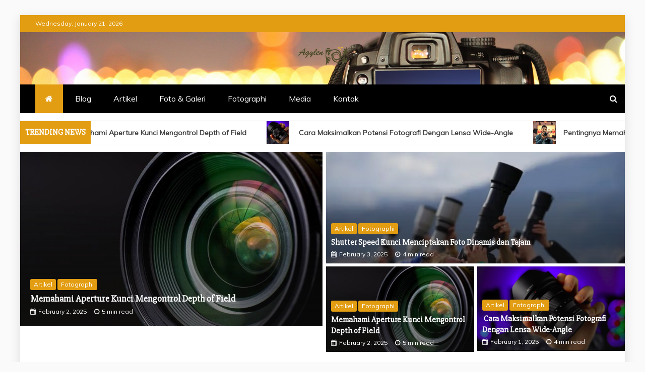

--- FILE ---
content_type: text/html; charset=UTF-8
request_url: https://agylen.com/
body_size: 157895
content:
<!doctype html>
<html dir="ltr" lang="en-US" prefix="og: https://ogp.me/ns#">
<head>
    <meta charset="UTF-8">
    <meta name="viewport" content="width=device-width, initial-scale=1">
    <link rel="profile" href="https://gmpg.org/xfn/11">

    <title>Agylen Blog Photographi</title>
    <style>
        #wpadminbar #wp-admin-bar-p404_free_top_button .ab-icon:before {
            content: "\f103";
            color: red;
            top: 2px;
        }
    </style>
	<style>img:is([sizes="auto" i], [sizes^="auto," i]) { contain-intrinsic-size: 3000px 1500px }</style>
	
		<!-- All in One SEO 4.7.9.1 - aioseo.com -->
	<meta name="description" content="Blog foto dan galeri hasil karya ugo cei" />
	<meta name="robots" content="max-image-preview:large" />
	<link rel="canonical" href="https://agylen.com/" />
	<link rel="next" href="https://agylen.com/page/2/" />
	<meta name="generator" content="All in One SEO (AIOSEO) 4.7.9.1" />
		<meta property="og:locale" content="en_US" />
		<meta property="og:site_name" content="Agylen Blog Photographi | Blog foto dan galeri hasil karya ugo cei" />
		<meta property="og:type" content="website" />
		<meta property="og:title" content="Agylen Blog Photographi" />
		<meta property="og:description" content="Blog foto dan galeri hasil karya ugo cei" />
		<meta property="og:url" content="https://agylen.com/" />
		<meta name="twitter:card" content="summary" />
		<meta name="twitter:title" content="Agylen Blog Photographi" />
		<meta name="twitter:description" content="Blog foto dan galeri hasil karya ugo cei" />
		<script type="application/ld+json" class="aioseo-schema">
			{"@context":"https:\/\/schema.org","@graph":[{"@type":"BreadcrumbList","@id":"https:\/\/agylen.com\/#breadcrumblist","itemListElement":[{"@type":"ListItem","@id":"https:\/\/agylen.com\/#listItem","position":1,"name":"Home"}]},{"@type":"CollectionPage","@id":"https:\/\/agylen.com\/#collectionpage","url":"https:\/\/agylen.com\/","name":"Agylen Blog Photographi","description":"Blog foto dan galeri hasil karya ugo cei","inLanguage":"en-US","isPartOf":{"@id":"https:\/\/agylen.com\/#website"},"breadcrumb":{"@id":"https:\/\/agylen.com\/#breadcrumblist"},"about":{"@id":"https:\/\/agylen.com\/#organization"}},{"@type":"Organization","@id":"https:\/\/agylen.com\/#organization","name":"Agylen Blog Photographi","description":"Blog foto dan galeri hasil karya ugo cei","url":"https:\/\/agylen.com\/","logo":{"@type":"ImageObject","url":"https:\/\/agylen.com\/wp-content\/uploads\/2020\/02\/cropped-1iHxglNKKpdP...W2sfhe4wmesjvaW...UkQxleQiHsoZzE-2.png","@id":"https:\/\/agylen.com\/#organizationLogo","width":97,"height":36},"image":{"@id":"https:\/\/agylen.com\/#organizationLogo"}},{"@type":"WebSite","@id":"https:\/\/agylen.com\/#website","url":"https:\/\/agylen.com\/","name":"Agylen Blog Photographi","description":"Blog foto dan galeri hasil karya ugo cei","inLanguage":"en-US","publisher":{"@id":"https:\/\/agylen.com\/#organization"},"potentialAction":{"@type":"SearchAction","target":{"@type":"EntryPoint","urlTemplate":"https:\/\/agylen.com\/?s={search_term_string}"},"query-input":"required name=search_term_string"}}]}
		</script>
		<!-- All in One SEO -->

<link rel='dns-prefetch' href='//yastatic.net' />
<link rel='dns-prefetch' href='//fonts.googleapis.com' />
<link rel="alternate" type="application/rss+xml" title="Agylen Blog Photographi &raquo; Feed" href="https://agylen.com/feed/" />
<link rel="alternate" type="application/rss+xml" title="Agylen Blog Photographi &raquo; Comments Feed" href="https://agylen.com/comments/feed/" />
<script type="text/javascript">
/* <![CDATA[ */
window._wpemojiSettings = {"baseUrl":"https:\/\/s.w.org\/images\/core\/emoji\/15.0.3\/72x72\/","ext":".png","svgUrl":"https:\/\/s.w.org\/images\/core\/emoji\/15.0.3\/svg\/","svgExt":".svg","source":{"concatemoji":"https:\/\/agylen.com\/wp-includes\/js\/wp-emoji-release.min.js?ver=6.7.4"}};
/*! This file is auto-generated */
!function(i,n){var o,s,e;function c(e){try{var t={supportTests:e,timestamp:(new Date).valueOf()};sessionStorage.setItem(o,JSON.stringify(t))}catch(e){}}function p(e,t,n){e.clearRect(0,0,e.canvas.width,e.canvas.height),e.fillText(t,0,0);var t=new Uint32Array(e.getImageData(0,0,e.canvas.width,e.canvas.height).data),r=(e.clearRect(0,0,e.canvas.width,e.canvas.height),e.fillText(n,0,0),new Uint32Array(e.getImageData(0,0,e.canvas.width,e.canvas.height).data));return t.every(function(e,t){return e===r[t]})}function u(e,t,n){switch(t){case"flag":return n(e,"\ud83c\udff3\ufe0f\u200d\u26a7\ufe0f","\ud83c\udff3\ufe0f\u200b\u26a7\ufe0f")?!1:!n(e,"\ud83c\uddfa\ud83c\uddf3","\ud83c\uddfa\u200b\ud83c\uddf3")&&!n(e,"\ud83c\udff4\udb40\udc67\udb40\udc62\udb40\udc65\udb40\udc6e\udb40\udc67\udb40\udc7f","\ud83c\udff4\u200b\udb40\udc67\u200b\udb40\udc62\u200b\udb40\udc65\u200b\udb40\udc6e\u200b\udb40\udc67\u200b\udb40\udc7f");case"emoji":return!n(e,"\ud83d\udc26\u200d\u2b1b","\ud83d\udc26\u200b\u2b1b")}return!1}function f(e,t,n){var r="undefined"!=typeof WorkerGlobalScope&&self instanceof WorkerGlobalScope?new OffscreenCanvas(300,150):i.createElement("canvas"),a=r.getContext("2d",{willReadFrequently:!0}),o=(a.textBaseline="top",a.font="600 32px Arial",{});return e.forEach(function(e){o[e]=t(a,e,n)}),o}function t(e){var t=i.createElement("script");t.src=e,t.defer=!0,i.head.appendChild(t)}"undefined"!=typeof Promise&&(o="wpEmojiSettingsSupports",s=["flag","emoji"],n.supports={everything:!0,everythingExceptFlag:!0},e=new Promise(function(e){i.addEventListener("DOMContentLoaded",e,{once:!0})}),new Promise(function(t){var n=function(){try{var e=JSON.parse(sessionStorage.getItem(o));if("object"==typeof e&&"number"==typeof e.timestamp&&(new Date).valueOf()<e.timestamp+604800&&"object"==typeof e.supportTests)return e.supportTests}catch(e){}return null}();if(!n){if("undefined"!=typeof Worker&&"undefined"!=typeof OffscreenCanvas&&"undefined"!=typeof URL&&URL.createObjectURL&&"undefined"!=typeof Blob)try{var e="postMessage("+f.toString()+"("+[JSON.stringify(s),u.toString(),p.toString()].join(",")+"));",r=new Blob([e],{type:"text/javascript"}),a=new Worker(URL.createObjectURL(r),{name:"wpTestEmojiSupports"});return void(a.onmessage=function(e){c(n=e.data),a.terminate(),t(n)})}catch(e){}c(n=f(s,u,p))}t(n)}).then(function(e){for(var t in e)n.supports[t]=e[t],n.supports.everything=n.supports.everything&&n.supports[t],"flag"!==t&&(n.supports.everythingExceptFlag=n.supports.everythingExceptFlag&&n.supports[t]);n.supports.everythingExceptFlag=n.supports.everythingExceptFlag&&!n.supports.flag,n.DOMReady=!1,n.readyCallback=function(){n.DOMReady=!0}}).then(function(){return e}).then(function(){var e;n.supports.everything||(n.readyCallback(),(e=n.source||{}).concatemoji?t(e.concatemoji):e.wpemoji&&e.twemoji&&(t(e.twemoji),t(e.wpemoji)))}))}((window,document),window._wpemojiSettings);
/* ]]> */
</script>
<style id='wp-emoji-styles-inline-css' type='text/css'>

	img.wp-smiley, img.emoji {
		display: inline !important;
		border: none !important;
		box-shadow: none !important;
		height: 1em !important;
		width: 1em !important;
		margin: 0 0.07em !important;
		vertical-align: -0.1em !important;
		background: none !important;
		padding: 0 !important;
	}
</style>
<link rel='stylesheet' id='wp-block-library-css' href='https://agylen.com/wp-includes/css/dist/block-library/style.min.css?ver=6.7.4' type='text/css' media='all' />
<style id='wp-block-library-theme-inline-css' type='text/css'>
.wp-block-audio :where(figcaption){color:#555;font-size:13px;text-align:center}.is-dark-theme .wp-block-audio :where(figcaption){color:#ffffffa6}.wp-block-audio{margin:0 0 1em}.wp-block-code{border:1px solid #ccc;border-radius:4px;font-family:Menlo,Consolas,monaco,monospace;padding:.8em 1em}.wp-block-embed :where(figcaption){color:#555;font-size:13px;text-align:center}.is-dark-theme .wp-block-embed :where(figcaption){color:#ffffffa6}.wp-block-embed{margin:0 0 1em}.blocks-gallery-caption{color:#555;font-size:13px;text-align:center}.is-dark-theme .blocks-gallery-caption{color:#ffffffa6}:root :where(.wp-block-image figcaption){color:#555;font-size:13px;text-align:center}.is-dark-theme :root :where(.wp-block-image figcaption){color:#ffffffa6}.wp-block-image{margin:0 0 1em}.wp-block-pullquote{border-bottom:4px solid;border-top:4px solid;color:currentColor;margin-bottom:1.75em}.wp-block-pullquote cite,.wp-block-pullquote footer,.wp-block-pullquote__citation{color:currentColor;font-size:.8125em;font-style:normal;text-transform:uppercase}.wp-block-quote{border-left:.25em solid;margin:0 0 1.75em;padding-left:1em}.wp-block-quote cite,.wp-block-quote footer{color:currentColor;font-size:.8125em;font-style:normal;position:relative}.wp-block-quote:where(.has-text-align-right){border-left:none;border-right:.25em solid;padding-left:0;padding-right:1em}.wp-block-quote:where(.has-text-align-center){border:none;padding-left:0}.wp-block-quote.is-large,.wp-block-quote.is-style-large,.wp-block-quote:where(.is-style-plain){border:none}.wp-block-search .wp-block-search__label{font-weight:700}.wp-block-search__button{border:1px solid #ccc;padding:.375em .625em}:where(.wp-block-group.has-background){padding:1.25em 2.375em}.wp-block-separator.has-css-opacity{opacity:.4}.wp-block-separator{border:none;border-bottom:2px solid;margin-left:auto;margin-right:auto}.wp-block-separator.has-alpha-channel-opacity{opacity:1}.wp-block-separator:not(.is-style-wide):not(.is-style-dots){width:100px}.wp-block-separator.has-background:not(.is-style-dots){border-bottom:none;height:1px}.wp-block-separator.has-background:not(.is-style-wide):not(.is-style-dots){height:2px}.wp-block-table{margin:0 0 1em}.wp-block-table td,.wp-block-table th{word-break:normal}.wp-block-table :where(figcaption){color:#555;font-size:13px;text-align:center}.is-dark-theme .wp-block-table :where(figcaption){color:#ffffffa6}.wp-block-video :where(figcaption){color:#555;font-size:13px;text-align:center}.is-dark-theme .wp-block-video :where(figcaption){color:#ffffffa6}.wp-block-video{margin:0 0 1em}:root :where(.wp-block-template-part.has-background){margin-bottom:0;margin-top:0;padding:1.25em 2.375em}
</style>
<style id='classic-theme-styles-inline-css' type='text/css'>
/*! This file is auto-generated */
.wp-block-button__link{color:#fff;background-color:#32373c;border-radius:9999px;box-shadow:none;text-decoration:none;padding:calc(.667em + 2px) calc(1.333em + 2px);font-size:1.125em}.wp-block-file__button{background:#32373c;color:#fff;text-decoration:none}
</style>
<style id='global-styles-inline-css' type='text/css'>
:root{--wp--preset--aspect-ratio--square: 1;--wp--preset--aspect-ratio--4-3: 4/3;--wp--preset--aspect-ratio--3-4: 3/4;--wp--preset--aspect-ratio--3-2: 3/2;--wp--preset--aspect-ratio--2-3: 2/3;--wp--preset--aspect-ratio--16-9: 16/9;--wp--preset--aspect-ratio--9-16: 9/16;--wp--preset--color--black: #000000;--wp--preset--color--cyan-bluish-gray: #abb8c3;--wp--preset--color--white: #ffffff;--wp--preset--color--pale-pink: #f78da7;--wp--preset--color--vivid-red: #cf2e2e;--wp--preset--color--luminous-vivid-orange: #ff6900;--wp--preset--color--luminous-vivid-amber: #fcb900;--wp--preset--color--light-green-cyan: #7bdcb5;--wp--preset--color--vivid-green-cyan: #00d084;--wp--preset--color--pale-cyan-blue: #8ed1fc;--wp--preset--color--vivid-cyan-blue: #0693e3;--wp--preset--color--vivid-purple: #9b51e0;--wp--preset--gradient--vivid-cyan-blue-to-vivid-purple: linear-gradient(135deg,rgba(6,147,227,1) 0%,rgb(155,81,224) 100%);--wp--preset--gradient--light-green-cyan-to-vivid-green-cyan: linear-gradient(135deg,rgb(122,220,180) 0%,rgb(0,208,130) 100%);--wp--preset--gradient--luminous-vivid-amber-to-luminous-vivid-orange: linear-gradient(135deg,rgba(252,185,0,1) 0%,rgba(255,105,0,1) 100%);--wp--preset--gradient--luminous-vivid-orange-to-vivid-red: linear-gradient(135deg,rgba(255,105,0,1) 0%,rgb(207,46,46) 100%);--wp--preset--gradient--very-light-gray-to-cyan-bluish-gray: linear-gradient(135deg,rgb(238,238,238) 0%,rgb(169,184,195) 100%);--wp--preset--gradient--cool-to-warm-spectrum: linear-gradient(135deg,rgb(74,234,220) 0%,rgb(151,120,209) 20%,rgb(207,42,186) 40%,rgb(238,44,130) 60%,rgb(251,105,98) 80%,rgb(254,248,76) 100%);--wp--preset--gradient--blush-light-purple: linear-gradient(135deg,rgb(255,206,236) 0%,rgb(152,150,240) 100%);--wp--preset--gradient--blush-bordeaux: linear-gradient(135deg,rgb(254,205,165) 0%,rgb(254,45,45) 50%,rgb(107,0,62) 100%);--wp--preset--gradient--luminous-dusk: linear-gradient(135deg,rgb(255,203,112) 0%,rgb(199,81,192) 50%,rgb(65,88,208) 100%);--wp--preset--gradient--pale-ocean: linear-gradient(135deg,rgb(255,245,203) 0%,rgb(182,227,212) 50%,rgb(51,167,181) 100%);--wp--preset--gradient--electric-grass: linear-gradient(135deg,rgb(202,248,128) 0%,rgb(113,206,126) 100%);--wp--preset--gradient--midnight: linear-gradient(135deg,rgb(2,3,129) 0%,rgb(40,116,252) 100%);--wp--preset--font-size--small: 13px;--wp--preset--font-size--medium: 20px;--wp--preset--font-size--large: 36px;--wp--preset--font-size--x-large: 42px;--wp--preset--spacing--20: 0.44rem;--wp--preset--spacing--30: 0.67rem;--wp--preset--spacing--40: 1rem;--wp--preset--spacing--50: 1.5rem;--wp--preset--spacing--60: 2.25rem;--wp--preset--spacing--70: 3.38rem;--wp--preset--spacing--80: 5.06rem;--wp--preset--shadow--natural: 6px 6px 9px rgba(0, 0, 0, 0.2);--wp--preset--shadow--deep: 12px 12px 50px rgba(0, 0, 0, 0.4);--wp--preset--shadow--sharp: 6px 6px 0px rgba(0, 0, 0, 0.2);--wp--preset--shadow--outlined: 6px 6px 0px -3px rgba(255, 255, 255, 1), 6px 6px rgba(0, 0, 0, 1);--wp--preset--shadow--crisp: 6px 6px 0px rgba(0, 0, 0, 1);}:where(.is-layout-flex){gap: 0.5em;}:where(.is-layout-grid){gap: 0.5em;}body .is-layout-flex{display: flex;}.is-layout-flex{flex-wrap: wrap;align-items: center;}.is-layout-flex > :is(*, div){margin: 0;}body .is-layout-grid{display: grid;}.is-layout-grid > :is(*, div){margin: 0;}:where(.wp-block-columns.is-layout-flex){gap: 2em;}:where(.wp-block-columns.is-layout-grid){gap: 2em;}:where(.wp-block-post-template.is-layout-flex){gap: 1.25em;}:where(.wp-block-post-template.is-layout-grid){gap: 1.25em;}.has-black-color{color: var(--wp--preset--color--black) !important;}.has-cyan-bluish-gray-color{color: var(--wp--preset--color--cyan-bluish-gray) !important;}.has-white-color{color: var(--wp--preset--color--white) !important;}.has-pale-pink-color{color: var(--wp--preset--color--pale-pink) !important;}.has-vivid-red-color{color: var(--wp--preset--color--vivid-red) !important;}.has-luminous-vivid-orange-color{color: var(--wp--preset--color--luminous-vivid-orange) !important;}.has-luminous-vivid-amber-color{color: var(--wp--preset--color--luminous-vivid-amber) !important;}.has-light-green-cyan-color{color: var(--wp--preset--color--light-green-cyan) !important;}.has-vivid-green-cyan-color{color: var(--wp--preset--color--vivid-green-cyan) !important;}.has-pale-cyan-blue-color{color: var(--wp--preset--color--pale-cyan-blue) !important;}.has-vivid-cyan-blue-color{color: var(--wp--preset--color--vivid-cyan-blue) !important;}.has-vivid-purple-color{color: var(--wp--preset--color--vivid-purple) !important;}.has-black-background-color{background-color: var(--wp--preset--color--black) !important;}.has-cyan-bluish-gray-background-color{background-color: var(--wp--preset--color--cyan-bluish-gray) !important;}.has-white-background-color{background-color: var(--wp--preset--color--white) !important;}.has-pale-pink-background-color{background-color: var(--wp--preset--color--pale-pink) !important;}.has-vivid-red-background-color{background-color: var(--wp--preset--color--vivid-red) !important;}.has-luminous-vivid-orange-background-color{background-color: var(--wp--preset--color--luminous-vivid-orange) !important;}.has-luminous-vivid-amber-background-color{background-color: var(--wp--preset--color--luminous-vivid-amber) !important;}.has-light-green-cyan-background-color{background-color: var(--wp--preset--color--light-green-cyan) !important;}.has-vivid-green-cyan-background-color{background-color: var(--wp--preset--color--vivid-green-cyan) !important;}.has-pale-cyan-blue-background-color{background-color: var(--wp--preset--color--pale-cyan-blue) !important;}.has-vivid-cyan-blue-background-color{background-color: var(--wp--preset--color--vivid-cyan-blue) !important;}.has-vivid-purple-background-color{background-color: var(--wp--preset--color--vivid-purple) !important;}.has-black-border-color{border-color: var(--wp--preset--color--black) !important;}.has-cyan-bluish-gray-border-color{border-color: var(--wp--preset--color--cyan-bluish-gray) !important;}.has-white-border-color{border-color: var(--wp--preset--color--white) !important;}.has-pale-pink-border-color{border-color: var(--wp--preset--color--pale-pink) !important;}.has-vivid-red-border-color{border-color: var(--wp--preset--color--vivid-red) !important;}.has-luminous-vivid-orange-border-color{border-color: var(--wp--preset--color--luminous-vivid-orange) !important;}.has-luminous-vivid-amber-border-color{border-color: var(--wp--preset--color--luminous-vivid-amber) !important;}.has-light-green-cyan-border-color{border-color: var(--wp--preset--color--light-green-cyan) !important;}.has-vivid-green-cyan-border-color{border-color: var(--wp--preset--color--vivid-green-cyan) !important;}.has-pale-cyan-blue-border-color{border-color: var(--wp--preset--color--pale-cyan-blue) !important;}.has-vivid-cyan-blue-border-color{border-color: var(--wp--preset--color--vivid-cyan-blue) !important;}.has-vivid-purple-border-color{border-color: var(--wp--preset--color--vivid-purple) !important;}.has-vivid-cyan-blue-to-vivid-purple-gradient-background{background: var(--wp--preset--gradient--vivid-cyan-blue-to-vivid-purple) !important;}.has-light-green-cyan-to-vivid-green-cyan-gradient-background{background: var(--wp--preset--gradient--light-green-cyan-to-vivid-green-cyan) !important;}.has-luminous-vivid-amber-to-luminous-vivid-orange-gradient-background{background: var(--wp--preset--gradient--luminous-vivid-amber-to-luminous-vivid-orange) !important;}.has-luminous-vivid-orange-to-vivid-red-gradient-background{background: var(--wp--preset--gradient--luminous-vivid-orange-to-vivid-red) !important;}.has-very-light-gray-to-cyan-bluish-gray-gradient-background{background: var(--wp--preset--gradient--very-light-gray-to-cyan-bluish-gray) !important;}.has-cool-to-warm-spectrum-gradient-background{background: var(--wp--preset--gradient--cool-to-warm-spectrum) !important;}.has-blush-light-purple-gradient-background{background: var(--wp--preset--gradient--blush-light-purple) !important;}.has-blush-bordeaux-gradient-background{background: var(--wp--preset--gradient--blush-bordeaux) !important;}.has-luminous-dusk-gradient-background{background: var(--wp--preset--gradient--luminous-dusk) !important;}.has-pale-ocean-gradient-background{background: var(--wp--preset--gradient--pale-ocean) !important;}.has-electric-grass-gradient-background{background: var(--wp--preset--gradient--electric-grass) !important;}.has-midnight-gradient-background{background: var(--wp--preset--gradient--midnight) !important;}.has-small-font-size{font-size: var(--wp--preset--font-size--small) !important;}.has-medium-font-size{font-size: var(--wp--preset--font-size--medium) !important;}.has-large-font-size{font-size: var(--wp--preset--font-size--large) !important;}.has-x-large-font-size{font-size: var(--wp--preset--font-size--x-large) !important;}
:where(.wp-block-post-template.is-layout-flex){gap: 1.25em;}:where(.wp-block-post-template.is-layout-grid){gap: 1.25em;}
:where(.wp-block-columns.is-layout-flex){gap: 2em;}:where(.wp-block-columns.is-layout-grid){gap: 2em;}
:root :where(.wp-block-pullquote){font-size: 1.5em;line-height: 1.6;}
</style>
<link rel='stylesheet' id='google-fonts-css' href='//fonts.googleapis.com/css?family=Slabo+27px%7CMuli&#038;display=swap&#038;ver=6.7.4' type='text/css' media='all' />
<link rel='stylesheet' id='font-awesome-css' href='https://agylen.com/wp-content/themes/refined-magazine/candidthemes/assets/framework/Font-Awesome/css/font-awesome.min.css?ver=4.7.0' type='text/css' media='all' />
<link rel='stylesheet' id='slick-css-css' href='https://agylen.com/wp-content/themes/refined-magazine/candidthemes/assets/framework/slick/slick.css?ver=6.7.4' type='text/css' media='all' />
<link rel='stylesheet' id='slick-theme-css-css' href='https://agylen.com/wp-content/themes/refined-magazine/candidthemes/assets/framework/slick/slick-theme.css?ver=6.7.4' type='text/css' media='all' />
<link rel='stylesheet' id='refined-magazine-style-css' href='https://agylen.com/wp-content/themes/refined-magazine/style.css?ver=6.7.4' type='text/css' media='all' />
<style id='refined-magazine-style-inline-css' type='text/css'>
.site-branding h1, .site-branding p.site-title,.ct-dark-mode .site-title a, .site-title, .site-title a, .site-title a:hover, .site-title a:visited:hover { color: #blank; }.entry-content a, .entry-title a:hover, .related-title a:hover, .posts-navigation .nav-previous a:hover, .post-navigation .nav-previous a:hover, .posts-navigation .nav-next a:hover, .post-navigation .nav-next a:hover, #comments .comment-content a:hover, #comments .comment-author a:hover, .offcanvas-menu nav ul.top-menu li a:hover, .offcanvas-menu nav ul.top-menu li.current-menu-item > a, .error-404-title, #refined-magazine-breadcrumbs a:hover, .entry-content a.read-more-text:hover, a:hover, a:visited:hover, .widget_refined_magazine_category_tabbed_widget.widget ul.ct-nav-tabs li a  { color : #e29d12; }.candid-refined-post-format, .refined-magazine-featured-block .refined-magazine-col-2 .candid-refined-post-format, .cat-links a,.top-bar,.main-navigation ul li a:hover, .main-navigation ul li.current-menu-item > a, .main-navigation ul li a:hover, .main-navigation ul li.current-menu-item > a, .trending-title, .search-form input[type=submit], input[type="submit"], ::selection, #toTop, .breadcrumbs span.breadcrumb, article.sticky .refined-magazine-content-container, .candid-pagination .page-numbers.current, .candid-pagination .page-numbers:hover, .ct-title-head, .widget-title:before, .widget ul.ct-nav-tabs:before, .widget ul.ct-nav-tabs li.ct-title-head:hover, .widget ul.ct-nav-tabs li.ct-title-head.ui-tabs-active { background-color : #e29d12; }.candid-refined-post-format, .refined-magazine-featured-block .refined-magazine-col-2 .candid-refined-post-format, blockquote, .search-form input[type="submit"], input[type="submit"], .candid-pagination .page-numbers { border-color : #e29d12; }.cat-links a:focus{ outline : 1px dashed #e29d12; }.ct-post-overlay .post-content, .ct-post-overlay .post-content a, .widget .ct-post-overlay .post-content a, .widget .ct-post-overlay .post-content a:visited, .ct-post-overlay .post-content a:visited:hover, .slide-details:hover .cat-links a { color: #fff; }.logo-wrapper-block{background-color : #4240ed; }@media (min-width: 1600px){.ct-boxed #page{max-width : 1500px; }}
</style>
<script type="text/javascript" async src="//yastatic.net/share2/share.js" id="yshare-share-js"></script>
<script type="text/javascript" src="https://agylen.com/wp-includes/js/jquery/jquery.min.js?ver=3.7.1" id="jquery-core-js"></script>
<script type="text/javascript" src="https://agylen.com/wp-includes/js/jquery/jquery-migrate.min.js?ver=3.4.1" id="jquery-migrate-js"></script>
<link rel="https://api.w.org/" href="https://agylen.com/wp-json/" /><link rel="EditURI" type="application/rsd+xml" title="RSD" href="https://agylen.com/xmlrpc.php?rsd" />
<meta name="generator" content="WordPress 6.7.4" />
<style>
.ya-share2__link{border: none!important;box-shadow:none!important;}
.ya-share2__container {display: inline-block;}
.ya-share2__list{padding: 0!important;margin: 0!important;}
.ya-share2__item {padding: 0!important;background:none!important;}
.ya-share2__container_size_m .ya-share2__item {margin: 0px 4px 4px 0!important;}
.ya-share2__container_size_m .ya-share2__icon {height: 32px!important;width: 32px!important;background-size: 32px 32px!important;}
.ya-share2__container_size_m .ya-share2__counter, .ya-share2__icon_more:before,.ya-share2__container_size_m .ya-share2__title {font-size: 14px!important;line-height: 32px!important;}.ya-share2__container_size_m .ya-share2__popup_direction_bottom {top: 36px!important;}
</style>
		<style type="text/css">
					.site-title,
			.site-description {
				position: absolute;
				clip: rect(1px, 1px, 1px, 1px);
			}
        			.site-title a, .site-title{
				color: #blank;
			}
		</style>
		<link rel="icon" href="https://agylen.com/wp-content/uploads/2020/02/cropped-1iHxglNKKpdP...W2sfhe4wmesjvaW...UkQxleQiHsoZzE-1-32x32.png" sizes="32x32" />
<link rel="icon" href="https://agylen.com/wp-content/uploads/2020/02/cropped-1iHxglNKKpdP...W2sfhe4wmesjvaW...UkQxleQiHsoZzE-1-192x192.png" sizes="192x192" />
<link rel="apple-touch-icon" href="https://agylen.com/wp-content/uploads/2020/02/cropped-1iHxglNKKpdP...W2sfhe4wmesjvaW...UkQxleQiHsoZzE-1-180x180.png" />
<meta name="msapplication-TileImage" content="https://agylen.com/wp-content/uploads/2020/02/cropped-1iHxglNKKpdP...W2sfhe4wmesjvaW...UkQxleQiHsoZzE-1-270x270.png" />
</head>
<body class="home blog wp-custom-logo wp-embed-responsive hfeed ct-bg ct-boxed ct-sticky-sidebar right-sidebar" itemtype="https://schema.org/Blog" itemscope>
<div id="page" class="site">
            <a class="skip-link screen-reader-text"
           href="#content">Skip to content</a>
                <header id="masthead" class="site-header" itemtype="https://schema.org/WPHeader" itemscope>
                <div class="overlay"></div>
                <div class="top-bar">
        <a href="#" class="ct-show-hide-top"> <i class="fa fa-chevron-down"></i> </a>
        <div class="container-inner clearfix">

            <div class="top-left-col clearfix">

        
            <div class="ct-clock float-left">
                <div id="ct-date">
                    Wednesday, January 21, 2026                </div>
            </div>

        
        </div>

                <div class="top-right-col clearfix">
                </div> <!-- .top-right-col -->
                </div> <!-- .container-inner -->
        </div> <!-- .top-bar -->

                            <div class="logo-wrapper-block" style="background-image: url(https://www.agylen.com/wp-content/uploads/2021/02/ph-2.jpg);">
                    <div class="container-inner clearfix logo-wrapper-container">
        <div class="logo-wrapper full-wrapper text-center">
            <div class="site-branding">

                <div class="refined-magazine-logo-container">
                    <a href="https://agylen.com/" class="custom-logo-link" rel="home" aria-current="page"><img width="97" height="36" src="https://agylen.com/wp-content/uploads/2020/02/cropped-1iHxglNKKpdP...W2sfhe4wmesjvaW...UkQxleQiHsoZzE-2.png" class="custom-logo" alt="Agylen Blog Photographi" decoding="async" /></a>                        <h1 class="site-title"><a href="https://agylen.com/"
                                                  rel="home">Agylen Blog Photographi</a></h1>
                                            <p class="site-description">Blog foto dan galeri hasil karya ugo cei</p>
                                    </div> <!-- refined-magazine-logo-container -->
            </div><!-- .site-branding -->
        </div> <!-- .logo-wrapper -->
                </div> <!-- .container-inner -->
        </div> <!-- .logo-wrapper-block -->
                <div class="refined-magazine-menu-container sticky-header">
            <div class="container-inner clearfix">
                <nav id="site-navigation"
                     class="main-navigation" itemtype="https://schema.org/SiteNavigationElement" itemscope>
                    <div class="navbar-header clearfix">
                        <button class="menu-toggle" aria-controls="primary-menu"
                                aria-expanded="false">
                            <span> </span>
                        </button>
                    </div>
                    <ul id="primary-menu" class="nav navbar-nav nav-menu">
                                                    <li class="current-menu-item"><a href="https://agylen.com/">
                                    <i class="fa fa-home"></i> </a></li>
                                                <li id="menu-item-13" class="menu-item menu-item-type-taxonomy menu-item-object-category menu-item-13"><a href="https://agylen.com/category/blog/">Blog</a></li>
<li id="menu-item-12" class="menu-item menu-item-type-taxonomy menu-item-object-category menu-item-12"><a href="https://agylen.com/category/artikel/">Artikel</a></li>
<li id="menu-item-14" class="menu-item menu-item-type-taxonomy menu-item-object-category menu-item-14"><a href="https://agylen.com/category/foto-galeri/">Foto &#038; Galeri</a></li>
<li id="menu-item-15" class="menu-item menu-item-type-taxonomy menu-item-object-category menu-item-15"><a href="https://agylen.com/category/fotographi/">Fotographi</a></li>
<li id="menu-item-16" class="menu-item menu-item-type-taxonomy menu-item-object-category menu-item-16"><a href="https://agylen.com/category/media/">Media</a></li>
<li id="menu-item-11" class="menu-item menu-item-type-post_type menu-item-object-page menu-item-11"><a href="https://agylen.com/kontak/">Kontak</a></li>
                    </ul>
                </nav><!-- #site-navigation -->

                                    <div class="ct-menu-search"><a class="search-icon-box" href="#"> <i class="fa fa-search"></i>
                        </a></div>
                    <div class="top-bar-search">
                        <form role="search" method="get" class="search-form" action="https://agylen.com/">
				<label>
					<span class="screen-reader-text">Search for:</span>
					<input type="search" class="search-field" placeholder="Search &hellip;" value="" name="s" />
				</label>
				<input type="submit" class="search-submit" value="Search" />
			</form>                        <button type="button" class="close"></button>
                    </div>
                            </div> <!-- .container-inner -->
        </div> <!-- refined-magazine-menu-container -->
                </header><!-- #masthead -->
                
            <div class="trending-wrapper">
                                    <strong class="trending-title">
                        Trending News                    </strong>
                                <div class="trending-content trending-left">
                                            <a href="https://agylen.com/shutter-speed-kunci-menciptakan-foto-dinamis-dan-tajam/"
                           title="Shutter Speed Kunci Menciptakan Foto Dinamis dan Tajam">
                                <span class="img-marq">
                                     <img width="150" height="150" src="https://agylen.com/wp-content/uploads/2025/01/Shutter-Speed-Kunci-Menciptakan-Foto-Dinamis-dan-Tajam-150x150.jpg" class="attachment-thumbnail size-thumbnail wp-post-image" alt="Shutter Speed Kunci Menciptakan Foto Dinamis dan Tajam" decoding="async" />                                </span>
                            Shutter Speed Kunci Menciptakan Foto Dinamis dan Tajam                        </a>
                                            <a href="https://agylen.com/memahami-aperture-kunci-mengontrol-depth-of-field/"
                           title="Memahami Aperture Kunci Mengontrol Depth of Field">
                                <span class="img-marq">
                                     <img width="150" height="150" src="https://agylen.com/wp-content/uploads/2025/01/Memahami-Aperture-Kunci-Mengontrol-Depth-of-Field-150x150.jpg" class="attachment-thumbnail size-thumbnail wp-post-image" alt="Memahami Aperture Kunci Mengontrol Depth of Field" decoding="async" />                                </span>
                            Memahami Aperture Kunci Mengontrol Depth of Field                        </a>
                                            <a href="https://agylen.com/cara-maksimalkan-potensi-fotografi-dengan-lensa-wide-angle/"
                           title=" Cara Maksimalkan Potensi Fotografi Dengan Lensa Wide-Angle">
                                <span class="img-marq">
                                     <img width="150" height="150" src="https://agylen.com/wp-content/uploads/2025/01/Cara-Maksimalkan-Potensi-Fotografi-Dengan-Lensa-Wide-Angle-150x150.jpg" class="attachment-thumbnail size-thumbnail wp-post-image" alt=" Cara Maksimalkan Potensi Fotografi Dengan Lensa Wide-Angle" decoding="async" />                                </span>
                             Cara Maksimalkan Potensi Fotografi Dengan Lensa Wide-Angle                        </a>
                                            <a href="https://agylen.com/pentingnya-memahami-iso-dalam-fotografi-anda/"
                           title="Pentingnya Memahami ISO dalam Fotografi Anda">
                                <span class="img-marq">
                                     <img width="150" height="150" src="https://agylen.com/wp-content/uploads/2025/01/Pentingnya-Memahami-ISO-dalam-Fotografi-Anda-150x150.webp" class="attachment-thumbnail size-thumbnail wp-post-image" alt="Pentingnya Memahami ISO dalam Fotografi Anda" decoding="async" />                                </span>
                            Pentingnya Memahami ISO dalam Fotografi Anda                        </a>
                                            <a href="https://agylen.com/teknik-fotografi-landscape-bagi-pemula/"
                           title="Teknik Fotografi Landscape Bagi Pemula">
                                <span class="img-marq">
                                     <img width="150" height="150" src="https://agylen.com/wp-content/uploads/2025/01/Teknik-Fotografi-Landscape-Bagi-Pemula-150x150.jpg" class="attachment-thumbnail size-thumbnail wp-post-image" alt="Teknik Fotografi Landscape Bagi Pemula" decoding="async" />                                </span>
                            Teknik Fotografi Landscape Bagi Pemula                        </a>
                                            <a href="https://agylen.com/tips-memilih-kamera-yang-tepat-untuk-anda/"
                           title="Tips Memilih Kamera yang Tepat untuk Anda">
                                <span class="img-marq">
                                     <img width="150" height="150" src="https://agylen.com/wp-content/uploads/2025/01/Tips-Memilih-Kamera-yang-Tepat-untuk-Anda-150x150.webp" class="attachment-thumbnail size-thumbnail wp-post-image" alt="Tips Memilih Kamera yang Tepat untuk Anda" decoding="async" />                                </span>
                            Tips Memilih Kamera yang Tepat untuk Anda                        </a>
                                            <a href="https://agylen.com/panduan-lengkap-untuk-pemula-dasar-dasar-fotografi/"
                           title="Panduan Lengkap untuk Pemula Dasar-dasar Fotografi">
                                <span class="img-marq">
                                     <img width="150" height="150" src="https://agylen.com/wp-content/uploads/2025/01/Panduan-Lengkap-untuk-Pemula-Dasar-dasar-Fotografi-150x150.jpg" class="attachment-thumbnail size-thumbnail wp-post-image" alt="Panduan Lengkap untuk Pemula Dasar-dasar Fotografi" decoding="async" />                                </span>
                            Panduan Lengkap untuk Pemula Dasar-dasar Fotografi                        </a>
                                            <a href="https://agylen.com/5-cara-menghasilkan-foto-yang-unik-dan-menarik-di-instagram/"
                           title="5 Cara Menghasilkan Foto Yang Unik dan Menarik di Instagram">
                                <span class="img-marq">
                                     <img width="150" height="150" src="https://agylen.com/wp-content/uploads/2021/11/Foto-Yang-Unik-dan-Menarik-di-Instagram-150x150.jpg" class="attachment-thumbnail size-thumbnail wp-post-image" alt="Foto Yang Unik dan Menarik di Instagram" decoding="async" />                                </span>
                            5 Cara Menghasilkan Foto Yang Unik dan Menarik di Instagram                        </a>
                                            <a href="https://agylen.com/4-jenis-fotografi-yang-paling-populer-untuk-pemula/"
                           title="4 Jenis Fotografi yang Paling Populer Untuk Pemula">
                                <span class="img-marq">
                                     <img width="150" height="150" src="https://agylen.com/wp-content/uploads/2021/08/Fotografi-150x150.png" class="attachment-thumbnail size-thumbnail wp-post-image" alt="Fotografi" decoding="async" />                                </span>
                            4 Jenis Fotografi yang Paling Populer Untuk Pemula                        </a>
                                            <a href="https://agylen.com/berbagai-istilah-dasar-dalam-dunia-fotografi-yang-perlu-anda-ketahui/"
                           title="Berbagai Istilah Dasar dalam Dunia Fotografi yang Perlu Anda Ketahui">
                                <span class="img-marq">
                                     <img width="150" height="150" src="https://agylen.com/wp-content/uploads/2021/05/Berbagai-Istilah-Dasar-dalam-Dunia-Fotografi-yang-Perlu-Anda-Ketahui-150x150.jpg" class="attachment-thumbnail size-thumbnail wp-post-image" alt="Berbagai Istilah Dasar dalam Dunia Fotografi yang Perlu Anda Ketahui" decoding="async" />                                </span>
                            Berbagai Istilah Dasar dalam Dunia Fotografi yang Perlu Anda Ketahui                        </a>
                    
                </div>
            </div> <!-- .top-right-col -->
                            <div class="refined-magazine-featured-block refined-magazine-ct-row clearfix">
                
                        <div class="refined-magazine-col">
                <ul class="ct-post-carousel slider hover-prev-next" data-slick='[]'>
                                    <li>
                            <div class="featured-section-inner ct-post-overlay">
                                                                    <div class="post-thumb">
                                                                                <a href="https://agylen.com/shutter-speed-kunci-menciptakan-foto-dinamis-dan-tajam/">
                                            <img width="600" height="400" src="https://agylen.com/wp-content/uploads/2025/01/Shutter-Speed-Kunci-Menciptakan-Foto-Dinamis-dan-Tajam.jpg" class="attachment-refined-magazine-carousel-img size-refined-magazine-carousel-img wp-post-image" alt="Shutter Speed Kunci Menciptakan Foto Dinamis dan Tajam" decoding="async" fetchpriority="high" srcset="https://agylen.com/wp-content/uploads/2025/01/Shutter-Speed-Kunci-Menciptakan-Foto-Dinamis-dan-Tajam.jpg 600w, https://agylen.com/wp-content/uploads/2025/01/Shutter-Speed-Kunci-Menciptakan-Foto-Dinamis-dan-Tajam-300x200.jpg 300w" sizes="(max-width: 600px) 100vw, 600px" />                                        </a>
                                    </div>
                                                                    <div class="featured-section-details post-content">
                                    <div class="post-meta">
                                        <span class="cat-links"><a class="ct-cat-item-5" href="https://agylen.com/category/artikel/"  rel="category tag">Artikel</a> <a class="ct-cat-item-6" href="https://agylen.com/category/fotographi/"  rel="category tag">Fotographi</a> </span>                                    </div>
                                    <h3 class="post-title">
                                        <a href="https://agylen.com/shutter-speed-kunci-menciptakan-foto-dinamis-dan-tajam/">Shutter Speed Kunci Menciptakan Foto Dinamis dan Tajam</a>
                                    </h3>
                                        <div class="post-meta">
                                            <span class="posted-on"><i class="fa fa-calendar"></i><a href="https://agylen.com/shutter-speed-kunci-menciptakan-foto-dinamis-dan-tajam/" rel="bookmark"><time class="entry-date published" datetime="2025-02-03T07:00:56+07:00" itemprop="datePublished">February 3, 2025</time><time class="updated" datetime="2025-01-28T18:58:18+07:00" itemprop="dateModified">January 28, 2025</time></a></span><span class="min-read"><i class="fa fa-clock-o" aria-hidden="true"></i>4 min read</span>                                        </div>
                                </div>
                            </div> <!-- .featured-section-inner -->
                    </li>
                                    <li>
                            <div class="featured-section-inner ct-post-overlay">
                                                                    <div class="post-thumb">
                                                                                <a href="https://agylen.com/memahami-aperture-kunci-mengontrol-depth-of-field/">
                                            <img width="780" height="450" src="https://agylen.com/wp-content/uploads/2025/01/Memahami-Aperture-Kunci-Mengontrol-Depth-of-Field-780x450.jpg" class="attachment-refined-magazine-carousel-img size-refined-magazine-carousel-img wp-post-image" alt="Memahami Aperture Kunci Mengontrol Depth of Field" decoding="async" />                                        </a>
                                    </div>
                                                                    <div class="featured-section-details post-content">
                                    <div class="post-meta">
                                        <span class="cat-links"><a class="ct-cat-item-5" href="https://agylen.com/category/artikel/"  rel="category tag">Artikel</a> <a class="ct-cat-item-6" href="https://agylen.com/category/fotographi/"  rel="category tag">Fotographi</a> </span>                                    </div>
                                    <h3 class="post-title">
                                        <a href="https://agylen.com/memahami-aperture-kunci-mengontrol-depth-of-field/">Memahami Aperture Kunci Mengontrol Depth of Field</a>
                                    </h3>
                                        <div class="post-meta">
                                            <span class="posted-on"><i class="fa fa-calendar"></i><a href="https://agylen.com/memahami-aperture-kunci-mengontrol-depth-of-field/" rel="bookmark"><time class="entry-date published" datetime="2025-02-02T07:00:27+07:00" itemprop="datePublished">February 2, 2025</time><time class="updated" datetime="2025-01-28T18:55:17+07:00" itemprop="dateModified">January 28, 2025</time></a></span><span class="min-read"><i class="fa fa-clock-o" aria-hidden="true"></i>5 min read</span>                                        </div>
                                </div>
                            </div> <!-- .featured-section-inner -->
                    </li>
                                    <li>
                            <div class="featured-section-inner ct-post-overlay">
                                                                    <div class="post-thumb">
                                                                                <a href="https://agylen.com/cara-maksimalkan-potensi-fotografi-dengan-lensa-wide-angle/">
                                            <img width="709" height="405" src="https://agylen.com/wp-content/uploads/2025/01/Cara-Maksimalkan-Potensi-Fotografi-Dengan-Lensa-Wide-Angle.jpg" class="attachment-refined-magazine-carousel-img size-refined-magazine-carousel-img wp-post-image" alt=" Cara Maksimalkan Potensi Fotografi Dengan Lensa Wide-Angle" decoding="async" srcset="https://agylen.com/wp-content/uploads/2025/01/Cara-Maksimalkan-Potensi-Fotografi-Dengan-Lensa-Wide-Angle.jpg 709w, https://agylen.com/wp-content/uploads/2025/01/Cara-Maksimalkan-Potensi-Fotografi-Dengan-Lensa-Wide-Angle-300x171.jpg 300w" sizes="(max-width: 709px) 100vw, 709px" />                                        </a>
                                    </div>
                                                                    <div class="featured-section-details post-content">
                                    <div class="post-meta">
                                        <span class="cat-links"><a class="ct-cat-item-5" href="https://agylen.com/category/artikel/"  rel="category tag">Artikel</a> <a class="ct-cat-item-6" href="https://agylen.com/category/fotographi/"  rel="category tag">Fotographi</a> </span>                                    </div>
                                    <h3 class="post-title">
                                        <a href="https://agylen.com/cara-maksimalkan-potensi-fotografi-dengan-lensa-wide-angle/"> Cara Maksimalkan Potensi Fotografi Dengan Lensa Wide-Angle</a>
                                    </h3>
                                        <div class="post-meta">
                                            <span class="posted-on"><i class="fa fa-calendar"></i><a href="https://agylen.com/cara-maksimalkan-potensi-fotografi-dengan-lensa-wide-angle/" rel="bookmark"><time class="entry-date published" datetime="2025-02-01T07:00:24+07:00" itemprop="datePublished">February 1, 2025</time><time class="updated" datetime="2025-01-28T18:51:55+07:00" itemprop="dateModified">January 28, 2025</time></a></span><span class="min-read"><i class="fa fa-clock-o" aria-hidden="true"></i>4 min read</span>                                        </div>
                                </div>
                            </div> <!-- .featured-section-inner -->
                    </li>
                                    <li>
                            <div class="featured-section-inner ct-post-overlay">
                                                                    <div class="post-thumb">
                                                                                <a href="https://agylen.com/pentingnya-memahami-iso-dalam-fotografi-anda/">
                                            <img width="783" height="450" src="https://agylen.com/wp-content/uploads/2025/01/Pentingnya-Memahami-ISO-dalam-Fotografi-Anda-783x450.webp" class="attachment-refined-magazine-carousel-img size-refined-magazine-carousel-img wp-post-image" alt="Pentingnya Memahami ISO dalam Fotografi Anda" decoding="async" srcset="https://agylen.com/wp-content/uploads/2025/01/Pentingnya-Memahami-ISO-dalam-Fotografi-Anda-783x450.webp 783w, https://agylen.com/wp-content/uploads/2025/01/Pentingnya-Memahami-ISO-dalam-Fotografi-Anda-1000x574.webp 1000w" sizes="(max-width: 783px) 100vw, 783px" />                                        </a>
                                    </div>
                                                                    <div class="featured-section-details post-content">
                                    <div class="post-meta">
                                        <span class="cat-links"><a class="ct-cat-item-5" href="https://agylen.com/category/artikel/"  rel="category tag">Artikel</a> <a class="ct-cat-item-6" href="https://agylen.com/category/fotographi/"  rel="category tag">Fotographi</a> </span>                                    </div>
                                    <h3 class="post-title">
                                        <a href="https://agylen.com/pentingnya-memahami-iso-dalam-fotografi-anda/">Pentingnya Memahami ISO dalam Fotografi Anda</a>
                                    </h3>
                                        <div class="post-meta">
                                            <span class="posted-on"><i class="fa fa-calendar"></i><a href="https://agylen.com/pentingnya-memahami-iso-dalam-fotografi-anda/" rel="bookmark"><time class="entry-date published" datetime="2025-01-31T06:00:48+07:00" itemprop="datePublished">January 31, 2025</time><time class="updated" datetime="2025-01-31T10:41:36+07:00" itemprop="dateModified">January 31, 2025</time></a></span><span class="min-read"><i class="fa fa-clock-o" aria-hidden="true"></i>5 min read</span>                                        </div>
                                </div>
                            </div> <!-- .featured-section-inner -->
                    </li>
                                </ul>
                        </div><!--.refined-magazine-col-->
                            <div class="refined-magazine-col refined-magazine-col-2">
                        <div class="refined-magazine-inner-row clearfix">
                                                            <div class="refined-magazine-col refined-magazine-col-full">
                                    <div class="featured-section-inner ct-post-overlay">
                                                                                        <div class="post-thumb">
                                                                                                        <a href="https://agylen.com/shutter-speed-kunci-menciptakan-foto-dinamis-dan-tajam/">
                                                        <img width="600" height="225" src="https://agylen.com/wp-content/uploads/2025/01/Shutter-Speed-Kunci-Menciptakan-Foto-Dinamis-dan-Tajam-600x225.jpg" class="attachment-refined-magazine-carousel-img-landscape size-refined-magazine-carousel-img-landscape wp-post-image" alt="Shutter Speed Kunci Menciptakan Foto Dinamis dan Tajam" decoding="async" />                                                    </a>
                                                </div>
                                                
                                    <div class="featured-section-details post-content">
                                        <div class="post-meta">
                                            <span class="cat-links"><a class="ct-cat-item-5" href="https://agylen.com/category/artikel/"  rel="category tag">Artikel</a> <a class="ct-cat-item-6" href="https://agylen.com/category/fotographi/"  rel="category tag">Fotographi</a> </span>                                        </div>
                                        <h3 class="post-title">
                                            <a href="https://agylen.com/shutter-speed-kunci-menciptakan-foto-dinamis-dan-tajam/">Shutter Speed Kunci Menciptakan Foto Dinamis dan Tajam</a>
                                        </h3>
                                        <div class="post-meta">
                                            <span class="posted-on"><i class="fa fa-calendar"></i><a href="https://agylen.com/shutter-speed-kunci-menciptakan-foto-dinamis-dan-tajam/" rel="bookmark"><time class="entry-date published" datetime="2025-02-03T07:00:56+07:00" itemprop="datePublished">February 3, 2025</time><time class="updated" datetime="2025-01-28T18:58:18+07:00" itemprop="dateModified">January 28, 2025</time></a></span><span class="min-read"><i class="fa fa-clock-o" aria-hidden="true"></i>4 min read</span>                                        </div>
                                    </div>
                                </div> <!-- .featured-section-inner -->
                            </div><!--.refined-magazine-col-->
                                                            <div class="refined-magazine-col ">
                                    <div class="featured-section-inner ct-post-overlay">
                                                                                        <div class="post-thumb">
                                                                                                        <a href="https://agylen.com/memahami-aperture-kunci-mengontrol-depth-of-field/">
                                                        <img width="780" height="450" src="https://agylen.com/wp-content/uploads/2025/01/Memahami-Aperture-Kunci-Mengontrol-Depth-of-Field-780x450.jpg" class="attachment-refined-magazine-carousel-img size-refined-magazine-carousel-img wp-post-image" alt="Memahami Aperture Kunci Mengontrol Depth of Field" decoding="async" />                                                    </a>
                                                </div>
                                                
                                    <div class="featured-section-details post-content">
                                        <div class="post-meta">
                                            <span class="cat-links"><a class="ct-cat-item-5" href="https://agylen.com/category/artikel/"  rel="category tag">Artikel</a> <a class="ct-cat-item-6" href="https://agylen.com/category/fotographi/"  rel="category tag">Fotographi</a> </span>                                        </div>
                                        <h3 class="post-title">
                                            <a href="https://agylen.com/memahami-aperture-kunci-mengontrol-depth-of-field/">Memahami Aperture Kunci Mengontrol Depth of Field</a>
                                        </h3>
                                        <div class="post-meta">
                                            <span class="posted-on"><i class="fa fa-calendar"></i><a href="https://agylen.com/memahami-aperture-kunci-mengontrol-depth-of-field/" rel="bookmark"><time class="entry-date published" datetime="2025-02-02T07:00:27+07:00" itemprop="datePublished">February 2, 2025</time><time class="updated" datetime="2025-01-28T18:55:17+07:00" itemprop="dateModified">January 28, 2025</time></a></span><span class="min-read"><i class="fa fa-clock-o" aria-hidden="true"></i>5 min read</span>                                        </div>
                                    </div>
                                </div> <!-- .featured-section-inner -->
                            </div><!--.refined-magazine-col-->
                                                            <div class="refined-magazine-col ">
                                    <div class="featured-section-inner ct-post-overlay">
                                                                                        <div class="post-thumb">
                                                                                                        <a href="https://agylen.com/cara-maksimalkan-potensi-fotografi-dengan-lensa-wide-angle/">
                                                        <img width="709" height="405" src="https://agylen.com/wp-content/uploads/2025/01/Cara-Maksimalkan-Potensi-Fotografi-Dengan-Lensa-Wide-Angle.jpg" class="attachment-refined-magazine-carousel-img size-refined-magazine-carousel-img wp-post-image" alt=" Cara Maksimalkan Potensi Fotografi Dengan Lensa Wide-Angle" decoding="async" srcset="https://agylen.com/wp-content/uploads/2025/01/Cara-Maksimalkan-Potensi-Fotografi-Dengan-Lensa-Wide-Angle.jpg 709w, https://agylen.com/wp-content/uploads/2025/01/Cara-Maksimalkan-Potensi-Fotografi-Dengan-Lensa-Wide-Angle-300x171.jpg 300w" sizes="(max-width: 709px) 100vw, 709px" />                                                    </a>
                                                </div>
                                                
                                    <div class="featured-section-details post-content">
                                        <div class="post-meta">
                                            <span class="cat-links"><a class="ct-cat-item-5" href="https://agylen.com/category/artikel/"  rel="category tag">Artikel</a> <a class="ct-cat-item-6" href="https://agylen.com/category/fotographi/"  rel="category tag">Fotographi</a> </span>                                        </div>
                                        <h3 class="post-title">
                                            <a href="https://agylen.com/cara-maksimalkan-potensi-fotografi-dengan-lensa-wide-angle/"> Cara Maksimalkan Potensi Fotografi Dengan Lensa Wide-Angle</a>
                                        </h3>
                                        <div class="post-meta">
                                            <span class="posted-on"><i class="fa fa-calendar"></i><a href="https://agylen.com/cara-maksimalkan-potensi-fotografi-dengan-lensa-wide-angle/" rel="bookmark"><time class="entry-date published" datetime="2025-02-01T07:00:24+07:00" itemprop="datePublished">February 1, 2025</time><time class="updated" datetime="2025-01-28T18:51:55+07:00" itemprop="dateModified">January 28, 2025</time></a></span><span class="min-read"><i class="fa fa-clock-o" aria-hidden="true"></i>4 min read</span>                                        </div>
                                    </div>
                                </div> <!-- .featured-section-inner -->
                            </div><!--.refined-magazine-col-->
                            
                    </div>
                </div><!--.refined-magazine-col-->
                
        </div><!-- .refined-magazine-ct-row-->
        
    <div id="content" class="site-content">
                <div class="container-inner ct-container-main clearfix">    <div class="front-page-content-wrapper">

        <div id="primary" class="content-area">
            <main id="main" class="site-main">
                <div class='refined-news-article-wrapper ct-post-list clearfix'><article id="post-280" class="post-280 post type-post status-publish format-standard has-post-thumbnail hentry category-artikel category-fotographi tag-shutter-speed" itemtype="https://schema.org/CreativeWork" itemscope>
        <div class="refined-magazine-content-container refined-magazine-has-thumbnail">
                    <div class="post-thumb">
                
            <a class="post-thumbnail" href="https://agylen.com/shutter-speed-kunci-menciptakan-foto-dinamis-dan-tajam/" aria-hidden="true" tabindex="-1">
                <img width="600" height="400" src="https://agylen.com/wp-content/uploads/2025/01/Shutter-Speed-Kunci-Menciptakan-Foto-Dinamis-dan-Tajam.jpg" class="attachment-refined-magazine-large-thumb size-refined-magazine-large-thumb wp-post-image" alt="Shutter Speed Kunci Menciptakan Foto Dinamis dan Tajam" itemprop="image" decoding="async" loading="lazy" srcset="https://agylen.com/wp-content/uploads/2025/01/Shutter-Speed-Kunci-Menciptakan-Foto-Dinamis-dan-Tajam.jpg 600w, https://agylen.com/wp-content/uploads/2025/01/Shutter-Speed-Kunci-Menciptakan-Foto-Dinamis-dan-Tajam-300x200.jpg 300w" sizes="auto, (max-width: 600px) 100vw, 600px" />            </a>

                    </div>
                <div class="refined-magazine-content-area">
            <header class="entry-header">

                <div class="post-meta">
                    <span class="cat-links"><a class="ct-cat-item-5" href="https://agylen.com/category/artikel/"  rel="category tag">Artikel</a> <a class="ct-cat-item-6" href="https://agylen.com/category/fotographi/"  rel="category tag">Fotographi</a> </span>                </div>
                <h2 class="entry-title" itemprop="headline"><a href="https://agylen.com/shutter-speed-kunci-menciptakan-foto-dinamis-dan-tajam/" rel="bookmark">Shutter Speed Kunci Menciptakan Foto Dinamis dan Tajam</a></h2>                    <div class="entry-meta">
                        <span class="posted-on"><i class="fa fa-calendar"></i><a href="https://agylen.com/shutter-speed-kunci-menciptakan-foto-dinamis-dan-tajam/" rel="bookmark"><time class="entry-date published" datetime="2025-02-03T07:00:56+07:00" itemprop="datePublished">February 3, 2025</time><time class="updated" datetime="2025-01-28T18:58:18+07:00" itemprop="dateModified">January 28, 2025</time></a></span><span class="min-read"><i class="fa fa-clock-o" aria-hidden="true"></i>4 min read</span>                    </div><!-- .entry-meta -->
                            </header><!-- .entry-header -->


            <div class="entry-content">
                <p>Shutter speed, atau kecepatan rana, adalah elemen penting dalam fotografi yang secara langsung memengaruhi bagaimana gerakan ditangkap dalam sebuah foto. Apakah Anda ingin membekukan momen</p>

                                        <p><a href="https://agylen.com/shutter-speed-kunci-menciptakan-foto-dinamis-dan-tajam/" class="read-more-text">
                                Read More
                            </a></p>
                                    </div>
            <!-- .entry-content -->

            <footer class="entry-footer">
                            </footer><!-- .entry-footer -->

                    <div class="meta_bottom">
            <div class="text_share header-text">Share</div>
            <div class="post-share">
                    <a target="_blank" href="https://www.facebook.com/sharer/sharer.php?u=https://agylen.com/shutter-speed-kunci-menciptakan-foto-dinamis-dan-tajam/">
                        <i class="fa fa-facebook"></i>
                        Facebook                    </a>
                    <a target="_blank" href="http://twitter.com/share?text=Shutter%20Speed%20Kunci%20Menciptakan%20Foto%20Dinamis%20dan%20Tajam&#038;url=https://agylen.com/shutter-speed-kunci-menciptakan-foto-dinamis-dan-tajam/">
                        <i class="fa fa-twitter"></i>                        
                        Twitter                    </a>
                    <a target="_blank" href="http://pinterest.com/pin/create/button/?url=https://agylen.com/shutter-speed-kunci-menciptakan-foto-dinamis-dan-tajam/&#038;media=https://agylen.com/wp-content/uploads/2025/01/Shutter-Speed-Kunci-Menciptakan-Foto-Dinamis-dan-Tajam.jpg&#038;description=Shutter%20Speed%20Kunci%20Menciptakan%20Foto%20Dinamis%20dan%20Tajam">
                        <i class="fa fa-pinterest"></i>
                        
                        Pinterest                    </a>
                    <a target="_blank" href="http://www.linkedin.com/shareArticle?mini=true&#038;title=Shutter%20Speed%20Kunci%20Menciptakan%20Foto%20Dinamis%20dan%20Tajam&#038;url=https://agylen.com/shutter-speed-kunci-menciptakan-foto-dinamis-dan-tajam/">
                        <i class="fa fa-linkedin"></i>
                        Linkedin                        
                    </a>
            </div>
        </div>
                </div> <!-- .refined-magazine-content-area -->
    </div> <!-- .refined-magazine-content-container -->
</article><!-- #post-280 -->
<article id="post-283" class="post-283 post type-post status-publish format-standard has-post-thumbnail hentry category-artikel category-fotographi tag-aperture tag-depth-of-field" itemtype="https://schema.org/CreativeWork" itemscope>
        <div class="refined-magazine-content-container refined-magazine-has-thumbnail">
                    <div class="post-thumb">
                
            <a class="post-thumbnail" href="https://agylen.com/memahami-aperture-kunci-mengontrol-depth-of-field/" aria-hidden="true" tabindex="-1">
                <img width="780" height="514" src="https://agylen.com/wp-content/uploads/2025/01/Memahami-Aperture-Kunci-Mengontrol-Depth-of-Field.jpg" class="attachment-refined-magazine-large-thumb size-refined-magazine-large-thumb wp-post-image" alt="Memahami Aperture Kunci Mengontrol Depth of Field" itemprop="image" decoding="async" loading="lazy" srcset="https://agylen.com/wp-content/uploads/2025/01/Memahami-Aperture-Kunci-Mengontrol-Depth-of-Field.jpg 780w, https://agylen.com/wp-content/uploads/2025/01/Memahami-Aperture-Kunci-Mengontrol-Depth-of-Field-300x198.jpg 300w, https://agylen.com/wp-content/uploads/2025/01/Memahami-Aperture-Kunci-Mengontrol-Depth-of-Field-768x506.jpg 768w" sizes="auto, (max-width: 780px) 100vw, 780px" />            </a>

                    </div>
                <div class="refined-magazine-content-area">
            <header class="entry-header">

                <div class="post-meta">
                    <span class="cat-links"><a class="ct-cat-item-5" href="https://agylen.com/category/artikel/"  rel="category tag">Artikel</a> <a class="ct-cat-item-6" href="https://agylen.com/category/fotographi/"  rel="category tag">Fotographi</a> </span>                </div>
                <h2 class="entry-title" itemprop="headline"><a href="https://agylen.com/memahami-aperture-kunci-mengontrol-depth-of-field/" rel="bookmark">Memahami Aperture Kunci Mengontrol Depth of Field</a></h2>                    <div class="entry-meta">
                        <span class="posted-on"><i class="fa fa-calendar"></i><a href="https://agylen.com/memahami-aperture-kunci-mengontrol-depth-of-field/" rel="bookmark"><time class="entry-date published" datetime="2025-02-02T07:00:27+07:00" itemprop="datePublished">February 2, 2025</time><time class="updated" datetime="2025-01-28T18:55:17+07:00" itemprop="dateModified">January 28, 2025</time></a></span><span class="min-read"><i class="fa fa-clock-o" aria-hidden="true"></i>5 min read</span>                    </div><!-- .entry-meta -->
                            </header><!-- .entry-header -->


            <div class="entry-content">
                <p>Aperture, atau bukaan lensa, adalah salah satu elemen terpenting dalam fotografi. Fitur ini memungkinkan fotografer untuk mengontrol seberapa banyak cahaya yang masuk ke sensor kamera,</p>

                                        <p><a href="https://agylen.com/memahami-aperture-kunci-mengontrol-depth-of-field/" class="read-more-text">
                                Read More
                            </a></p>
                                    </div>
            <!-- .entry-content -->

            <footer class="entry-footer">
                            </footer><!-- .entry-footer -->

                    <div class="meta_bottom">
            <div class="text_share header-text">Share</div>
            <div class="post-share">
                    <a target="_blank" href="https://www.facebook.com/sharer/sharer.php?u=https://agylen.com/memahami-aperture-kunci-mengontrol-depth-of-field/">
                        <i class="fa fa-facebook"></i>
                        Facebook                    </a>
                    <a target="_blank" href="http://twitter.com/share?text=Memahami%20Aperture%20Kunci%20Mengontrol%20Depth%20of%20Field&#038;url=https://agylen.com/memahami-aperture-kunci-mengontrol-depth-of-field/">
                        <i class="fa fa-twitter"></i>                        
                        Twitter                    </a>
                    <a target="_blank" href="http://pinterest.com/pin/create/button/?url=https://agylen.com/memahami-aperture-kunci-mengontrol-depth-of-field/&#038;media=https://agylen.com/wp-content/uploads/2025/01/Memahami-Aperture-Kunci-Mengontrol-Depth-of-Field.jpg&#038;description=Memahami%20Aperture%20Kunci%20Mengontrol%20Depth%20of%20Field">
                        <i class="fa fa-pinterest"></i>
                        
                        Pinterest                    </a>
                    <a target="_blank" href="http://www.linkedin.com/shareArticle?mini=true&#038;title=Memahami%20Aperture%20Kunci%20Mengontrol%20Depth%20of%20Field&#038;url=https://agylen.com/memahami-aperture-kunci-mengontrol-depth-of-field/">
                        <i class="fa fa-linkedin"></i>
                        Linkedin                        
                    </a>
            </div>
        </div>
                </div> <!-- .refined-magazine-content-area -->
    </div> <!-- .refined-magazine-content-container -->
</article><!-- #post-283 -->
<article id="post-278" class="post-278 post type-post status-publish format-standard has-post-thumbnail hentry category-artikel category-fotographi tag-fotografi tag-lensa-wide-angle" itemtype="https://schema.org/CreativeWork" itemscope>
        <div class="refined-magazine-content-container refined-magazine-has-thumbnail">
                    <div class="post-thumb">
                
            <a class="post-thumbnail" href="https://agylen.com/cara-maksimalkan-potensi-fotografi-dengan-lensa-wide-angle/" aria-hidden="true" tabindex="-1">
                <img width="709" height="405" src="https://agylen.com/wp-content/uploads/2025/01/Cara-Maksimalkan-Potensi-Fotografi-Dengan-Lensa-Wide-Angle.jpg" class="attachment-refined-magazine-large-thumb size-refined-magazine-large-thumb wp-post-image" alt=" Cara Maksimalkan Potensi Fotografi Dengan Lensa Wide-Angle" itemprop="image" decoding="async" loading="lazy" srcset="https://agylen.com/wp-content/uploads/2025/01/Cara-Maksimalkan-Potensi-Fotografi-Dengan-Lensa-Wide-Angle.jpg 709w, https://agylen.com/wp-content/uploads/2025/01/Cara-Maksimalkan-Potensi-Fotografi-Dengan-Lensa-Wide-Angle-300x171.jpg 300w" sizes="auto, (max-width: 709px) 100vw, 709px" />            </a>

                    </div>
                <div class="refined-magazine-content-area">
            <header class="entry-header">

                <div class="post-meta">
                    <span class="cat-links"><a class="ct-cat-item-5" href="https://agylen.com/category/artikel/"  rel="category tag">Artikel</a> <a class="ct-cat-item-6" href="https://agylen.com/category/fotographi/"  rel="category tag">Fotographi</a> </span>                </div>
                <h2 class="entry-title" itemprop="headline"><a href="https://agylen.com/cara-maksimalkan-potensi-fotografi-dengan-lensa-wide-angle/" rel="bookmark"> Cara Maksimalkan Potensi Fotografi Dengan Lensa Wide-Angle</a></h2>                    <div class="entry-meta">
                        <span class="posted-on"><i class="fa fa-calendar"></i><a href="https://agylen.com/cara-maksimalkan-potensi-fotografi-dengan-lensa-wide-angle/" rel="bookmark"><time class="entry-date published" datetime="2025-02-01T07:00:24+07:00" itemprop="datePublished">February 1, 2025</time><time class="updated" datetime="2025-01-28T18:51:55+07:00" itemprop="dateModified">January 28, 2025</time></a></span><span class="min-read"><i class="fa fa-clock-o" aria-hidden="true"></i>4 min read</span>                    </div><!-- .entry-meta -->
                            </header><!-- .entry-header -->


            <div class="entry-content">
                <p>Lensa wide-angle adalah salah satu alat paling serbaguna dalam dunia fotografi. Dengan kemampuannya menangkap area yang luas dalam satu bingkai, lensa ini sangat cocok untuk</p>

                                        <p><a href="https://agylen.com/cara-maksimalkan-potensi-fotografi-dengan-lensa-wide-angle/" class="read-more-text">
                                Read More
                            </a></p>
                                    </div>
            <!-- .entry-content -->

            <footer class="entry-footer">
                            </footer><!-- .entry-footer -->

                    <div class="meta_bottom">
            <div class="text_share header-text">Share</div>
            <div class="post-share">
                    <a target="_blank" href="https://www.facebook.com/sharer/sharer.php?u=https://agylen.com/cara-maksimalkan-potensi-fotografi-dengan-lensa-wide-angle/">
                        <i class="fa fa-facebook"></i>
                        Facebook                    </a>
                    <a target="_blank" href="http://twitter.com/share?text= Cara%20Maksimalkan%20Potensi%20Fotografi%20Dengan%20Lensa%20Wide-Angle&#038;url=https://agylen.com/cara-maksimalkan-potensi-fotografi-dengan-lensa-wide-angle/">
                        <i class="fa fa-twitter"></i>                        
                        Twitter                    </a>
                    <a target="_blank" href="http://pinterest.com/pin/create/button/?url=https://agylen.com/cara-maksimalkan-potensi-fotografi-dengan-lensa-wide-angle/&#038;media=https://agylen.com/wp-content/uploads/2025/01/Cara-Maksimalkan-Potensi-Fotografi-Dengan-Lensa-Wide-Angle.jpg&#038;description= Cara%20Maksimalkan%20Potensi%20Fotografi%20Dengan%20Lensa%20Wide-Angle">
                        <i class="fa fa-pinterest"></i>
                        
                        Pinterest                    </a>
                    <a target="_blank" href="http://www.linkedin.com/shareArticle?mini=true&#038;title= Cara%20Maksimalkan%20Potensi%20Fotografi%20Dengan%20Lensa%20Wide-Angle&#038;url=https://agylen.com/cara-maksimalkan-potensi-fotografi-dengan-lensa-wide-angle/">
                        <i class="fa fa-linkedin"></i>
                        Linkedin                        
                    </a>
            </div>
        </div>
                </div> <!-- .refined-magazine-content-area -->
    </div> <!-- .refined-magazine-content-container -->
</article><!-- #post-278 -->
<article id="post-284" class="post-284 post type-post status-publish format-standard has-post-thumbnail hentry category-artikel category-fotographi tag-fotografi tag-iso" itemtype="https://schema.org/CreativeWork" itemscope>
        <div class="refined-magazine-content-container refined-magazine-has-thumbnail">
                    <div class="post-thumb">
                
            <a class="post-thumbnail" href="https://agylen.com/pentingnya-memahami-iso-dalam-fotografi-anda/" aria-hidden="true" tabindex="-1">
                <img width="1170" height="878" src="https://agylen.com/wp-content/uploads/2025/01/Pentingnya-Memahami-ISO-dalam-Fotografi-Anda-1170x878.webp" class="attachment-refined-magazine-large-thumb size-refined-magazine-large-thumb wp-post-image" alt="Pentingnya Memahami ISO dalam Fotografi Anda" itemprop="image" decoding="async" loading="lazy" srcset="https://agylen.com/wp-content/uploads/2025/01/Pentingnya-Memahami-ISO-dalam-Fotografi-Anda-1170x878.webp 1170w, https://agylen.com/wp-content/uploads/2025/01/Pentingnya-Memahami-ISO-dalam-Fotografi-Anda-300x225.webp 300w, https://agylen.com/wp-content/uploads/2025/01/Pentingnya-Memahami-ISO-dalam-Fotografi-Anda-1024x768.webp 1024w, https://agylen.com/wp-content/uploads/2025/01/Pentingnya-Memahami-ISO-dalam-Fotografi-Anda-768x576.webp 768w, https://agylen.com/wp-content/uploads/2025/01/Pentingnya-Memahami-ISO-dalam-Fotografi-Anda.webp 1200w" sizes="auto, (max-width: 1170px) 100vw, 1170px" />            </a>

                    </div>
                <div class="refined-magazine-content-area">
            <header class="entry-header">

                <div class="post-meta">
                    <span class="cat-links"><a class="ct-cat-item-5" href="https://agylen.com/category/artikel/"  rel="category tag">Artikel</a> <a class="ct-cat-item-6" href="https://agylen.com/category/fotographi/"  rel="category tag">Fotographi</a> </span>                </div>
                <h2 class="entry-title" itemprop="headline"><a href="https://agylen.com/pentingnya-memahami-iso-dalam-fotografi-anda/" rel="bookmark">Pentingnya Memahami ISO dalam Fotografi Anda</a></h2>                    <div class="entry-meta">
                        <span class="posted-on"><i class="fa fa-calendar"></i><a href="https://agylen.com/pentingnya-memahami-iso-dalam-fotografi-anda/" rel="bookmark"><time class="entry-date published" datetime="2025-01-31T06:00:48+07:00" itemprop="datePublished">January 31, 2025</time><time class="updated" datetime="2025-01-31T10:41:36+07:00" itemprop="dateModified">January 31, 2025</time></a></span><span class="min-read"><i class="fa fa-clock-o" aria-hidden="true"></i>5 min read</span>                    </div><!-- .entry-meta -->
                            </header><!-- .entry-header -->


            <div class="entry-content">
                <p>ISO adalah salah satu elemen utama dalam segitiga eksposur fotografi, bersama dengan aperture dan shutter speed. Pemahaman yang baik tentang ISO sangat penting untuk menghasilkan</p>

                                        <p><a href="https://agylen.com/pentingnya-memahami-iso-dalam-fotografi-anda/" class="read-more-text">
                                Read More
                            </a></p>
                                    </div>
            <!-- .entry-content -->

            <footer class="entry-footer">
                            </footer><!-- .entry-footer -->

                    <div class="meta_bottom">
            <div class="text_share header-text">Share</div>
            <div class="post-share">
                    <a target="_blank" href="https://www.facebook.com/sharer/sharer.php?u=https://agylen.com/pentingnya-memahami-iso-dalam-fotografi-anda/">
                        <i class="fa fa-facebook"></i>
                        Facebook                    </a>
                    <a target="_blank" href="http://twitter.com/share?text=Pentingnya%20Memahami%20ISO%20dalam%20Fotografi%20Anda&#038;url=https://agylen.com/pentingnya-memahami-iso-dalam-fotografi-anda/">
                        <i class="fa fa-twitter"></i>                        
                        Twitter                    </a>
                    <a target="_blank" href="http://pinterest.com/pin/create/button/?url=https://agylen.com/pentingnya-memahami-iso-dalam-fotografi-anda/&#038;media=https://agylen.com/wp-content/uploads/2025/01/Pentingnya-Memahami-ISO-dalam-Fotografi-Anda.webp&#038;description=Pentingnya%20Memahami%20ISO%20dalam%20Fotografi%20Anda">
                        <i class="fa fa-pinterest"></i>
                        
                        Pinterest                    </a>
                    <a target="_blank" href="http://www.linkedin.com/shareArticle?mini=true&#038;title=Pentingnya%20Memahami%20ISO%20dalam%20Fotografi%20Anda&#038;url=https://agylen.com/pentingnya-memahami-iso-dalam-fotografi-anda/">
                        <i class="fa fa-linkedin"></i>
                        Linkedin                        
                    </a>
            </div>
        </div>
                </div> <!-- .refined-magazine-content-area -->
    </div> <!-- .refined-magazine-content-container -->
</article><!-- #post-284 -->
<article id="post-279" class="post-279 post type-post status-publish format-standard has-post-thumbnail hentry category-artikel category-fotographi tag-fotografi-landscape tag-landscape" itemtype="https://schema.org/CreativeWork" itemscope>
        <div class="refined-magazine-content-container refined-magazine-has-thumbnail">
                    <div class="post-thumb">
                
            <a class="post-thumbnail" href="https://agylen.com/teknik-fotografi-landscape-bagi-pemula/" aria-hidden="true" tabindex="-1">
                <img width="960" height="640" src="https://agylen.com/wp-content/uploads/2025/01/Teknik-Fotografi-Landscape-Bagi-Pemula.jpg" class="attachment-refined-magazine-large-thumb size-refined-magazine-large-thumb wp-post-image" alt="Teknik Fotografi Landscape Bagi Pemula" itemprop="image" decoding="async" loading="lazy" srcset="https://agylen.com/wp-content/uploads/2025/01/Teknik-Fotografi-Landscape-Bagi-Pemula.jpg 960w, https://agylen.com/wp-content/uploads/2025/01/Teknik-Fotografi-Landscape-Bagi-Pemula-300x200.jpg 300w, https://agylen.com/wp-content/uploads/2025/01/Teknik-Fotografi-Landscape-Bagi-Pemula-768x512.jpg 768w" sizes="auto, (max-width: 960px) 100vw, 960px" />            </a>

                    </div>
                <div class="refined-magazine-content-area">
            <header class="entry-header">

                <div class="post-meta">
                    <span class="cat-links"><a class="ct-cat-item-5" href="https://agylen.com/category/artikel/"  rel="category tag">Artikel</a> <a class="ct-cat-item-6" href="https://agylen.com/category/fotographi/"  rel="category tag">Fotographi</a> </span>                </div>
                <h2 class="entry-title" itemprop="headline"><a href="https://agylen.com/teknik-fotografi-landscape-bagi-pemula/" rel="bookmark">Teknik Fotografi Landscape Bagi Pemula</a></h2>                    <div class="entry-meta">
                        <span class="posted-on"><i class="fa fa-calendar"></i><a href="https://agylen.com/teknik-fotografi-landscape-bagi-pemula/" rel="bookmark"><time class="entry-date published" datetime="2025-01-30T01:00:14+07:00" itemprop="datePublished">January 30, 2025</time><time class="updated" datetime="2025-01-28T18:49:13+07:00" itemprop="dateModified">January 28, 2025</time></a></span><span class="min-read"><i class="fa fa-clock-o" aria-hidden="true"></i>5 min read</span>                    </div><!-- .entry-meta -->
                            </header><!-- .entry-header -->


            <div class="entry-content">
                <p>Fotografi landscape adalah salah satu genre fotografi yang paling memikat. Dengan menangkap keindahan alam, seorang fotografer dapat menyampaikan perasaan tenang, kagum, atau bahkan misteri melalui</p>

                                        <p><a href="https://agylen.com/teknik-fotografi-landscape-bagi-pemula/" class="read-more-text">
                                Read More
                            </a></p>
                                    </div>
            <!-- .entry-content -->

            <footer class="entry-footer">
                            </footer><!-- .entry-footer -->

                    <div class="meta_bottom">
            <div class="text_share header-text">Share</div>
            <div class="post-share">
                    <a target="_blank" href="https://www.facebook.com/sharer/sharer.php?u=https://agylen.com/teknik-fotografi-landscape-bagi-pemula/">
                        <i class="fa fa-facebook"></i>
                        Facebook                    </a>
                    <a target="_blank" href="http://twitter.com/share?text=Teknik%20Fotografi%20Landscape%20Bagi%20Pemula&#038;url=https://agylen.com/teknik-fotografi-landscape-bagi-pemula/">
                        <i class="fa fa-twitter"></i>                        
                        Twitter                    </a>
                    <a target="_blank" href="http://pinterest.com/pin/create/button/?url=https://agylen.com/teknik-fotografi-landscape-bagi-pemula/&#038;media=https://agylen.com/wp-content/uploads/2025/01/Teknik-Fotografi-Landscape-Bagi-Pemula.jpg&#038;description=Teknik%20Fotografi%20Landscape%20Bagi%20Pemula">
                        <i class="fa fa-pinterest"></i>
                        
                        Pinterest                    </a>
                    <a target="_blank" href="http://www.linkedin.com/shareArticle?mini=true&#038;title=Teknik%20Fotografi%20Landscape%20Bagi%20Pemula&#038;url=https://agylen.com/teknik-fotografi-landscape-bagi-pemula/">
                        <i class="fa fa-linkedin"></i>
                        Linkedin                        
                    </a>
            </div>
        </div>
                </div> <!-- .refined-magazine-content-area -->
    </div> <!-- .refined-magazine-content-container -->
</article><!-- #post-279 -->
<article id="post-282" class="post-282 post type-post status-publish format-standard has-post-thumbnail hentry category-artikel category-fotographi tag-kamera" itemtype="https://schema.org/CreativeWork" itemscope>
        <div class="refined-magazine-content-container refined-magazine-has-thumbnail">
                    <div class="post-thumb">
                
            <a class="post-thumbnail" href="https://agylen.com/tips-memilih-kamera-yang-tepat-untuk-anda/" aria-hidden="true" tabindex="-1">
                <img width="700" height="395" src="https://agylen.com/wp-content/uploads/2025/01/Tips-Memilih-Kamera-yang-Tepat-untuk-Anda.webp" class="attachment-refined-magazine-large-thumb size-refined-magazine-large-thumb wp-post-image" alt="Tips Memilih Kamera yang Tepat untuk Anda" itemprop="image" decoding="async" loading="lazy" srcset="https://agylen.com/wp-content/uploads/2025/01/Tips-Memilih-Kamera-yang-Tepat-untuk-Anda.webp 700w, https://agylen.com/wp-content/uploads/2025/01/Tips-Memilih-Kamera-yang-Tepat-untuk-Anda-300x169.webp 300w" sizes="auto, (max-width: 700px) 100vw, 700px" />            </a>

                    </div>
                <div class="refined-magazine-content-area">
            <header class="entry-header">

                <div class="post-meta">
                    <span class="cat-links"><a class="ct-cat-item-5" href="https://agylen.com/category/artikel/"  rel="category tag">Artikel</a> <a class="ct-cat-item-6" href="https://agylen.com/category/fotographi/"  rel="category tag">Fotographi</a> </span>                </div>
                <h2 class="entry-title" itemprop="headline"><a href="https://agylen.com/tips-memilih-kamera-yang-tepat-untuk-anda/" rel="bookmark">Tips Memilih Kamera yang Tepat untuk Anda</a></h2>                    <div class="entry-meta">
                        <span class="posted-on"><i class="fa fa-calendar"></i><a href="https://agylen.com/tips-memilih-kamera-yang-tepat-untuk-anda/" rel="bookmark"><time class="entry-date published" datetime="2025-01-29T07:00:48+07:00" itemprop="datePublished">January 29, 2025</time><time class="updated" datetime="2025-01-28T19:06:04+07:00" itemprop="dateModified">January 28, 2025</time></a></span><span class="min-read"><i class="fa fa-clock-o" aria-hidden="true"></i>4 min read</span>                    </div><!-- .entry-meta -->
                            </header><!-- .entry-header -->


            <div class="entry-content">
                <p>Memilih kamera yang tepat adalah langkah penting dalam perjalanan fotografi. Dengan begitu banyak jenis kamera di pasaran, mulai dari DSLR hingga mirrorless, memahami kebutuhan pribadi</p>

                                        <p><a href="https://agylen.com/tips-memilih-kamera-yang-tepat-untuk-anda/" class="read-more-text">
                                Read More
                            </a></p>
                                    </div>
            <!-- .entry-content -->

            <footer class="entry-footer">
                            </footer><!-- .entry-footer -->

                    <div class="meta_bottom">
            <div class="text_share header-text">Share</div>
            <div class="post-share">
                    <a target="_blank" href="https://www.facebook.com/sharer/sharer.php?u=https://agylen.com/tips-memilih-kamera-yang-tepat-untuk-anda/">
                        <i class="fa fa-facebook"></i>
                        Facebook                    </a>
                    <a target="_blank" href="http://twitter.com/share?text=Tips%20Memilih%20Kamera%20yang%20Tepat%20untuk%20Anda&#038;url=https://agylen.com/tips-memilih-kamera-yang-tepat-untuk-anda/">
                        <i class="fa fa-twitter"></i>                        
                        Twitter                    </a>
                    <a target="_blank" href="http://pinterest.com/pin/create/button/?url=https://agylen.com/tips-memilih-kamera-yang-tepat-untuk-anda/&#038;media=https://agylen.com/wp-content/uploads/2025/01/Tips-Memilih-Kamera-yang-Tepat-untuk-Anda.webp&#038;description=Tips%20Memilih%20Kamera%20yang%20Tepat%20untuk%20Anda">
                        <i class="fa fa-pinterest"></i>
                        
                        Pinterest                    </a>
                    <a target="_blank" href="http://www.linkedin.com/shareArticle?mini=true&#038;title=Tips%20Memilih%20Kamera%20yang%20Tepat%20untuk%20Anda&#038;url=https://agylen.com/tips-memilih-kamera-yang-tepat-untuk-anda/">
                        <i class="fa fa-linkedin"></i>
                        Linkedin                        
                    </a>
            </div>
        </div>
                </div> <!-- .refined-magazine-content-area -->
    </div> <!-- .refined-magazine-content-container -->
</article><!-- #post-282 -->
<article id="post-277" class="post-277 post type-post status-publish format-standard has-post-thumbnail hentry category-artikel category-blog category-fotographi tag-fotografi" itemtype="https://schema.org/CreativeWork" itemscope>
        <div class="refined-magazine-content-container refined-magazine-has-thumbnail">
                    <div class="post-thumb">
                
            <a class="post-thumbnail" href="https://agylen.com/panduan-lengkap-untuk-pemula-dasar-dasar-fotografi/" aria-hidden="true" tabindex="-1">
                <img width="720" height="404" src="https://agylen.com/wp-content/uploads/2025/01/Panduan-Lengkap-untuk-Pemula-Dasar-dasar-Fotografi.jpg" class="attachment-refined-magazine-large-thumb size-refined-magazine-large-thumb wp-post-image" alt="Panduan Lengkap untuk Pemula Dasar-dasar Fotografi" itemprop="image" decoding="async" loading="lazy" srcset="https://agylen.com/wp-content/uploads/2025/01/Panduan-Lengkap-untuk-Pemula-Dasar-dasar-Fotografi.jpg 720w, https://agylen.com/wp-content/uploads/2025/01/Panduan-Lengkap-untuk-Pemula-Dasar-dasar-Fotografi-300x168.jpg 300w" sizes="auto, (max-width: 720px) 100vw, 720px" />            </a>

                    </div>
                <div class="refined-magazine-content-area">
            <header class="entry-header">

                <div class="post-meta">
                    <span class="cat-links"><a class="ct-cat-item-5" href="https://agylen.com/category/artikel/"  rel="category tag">Artikel</a> <a class="ct-cat-item-4" href="https://agylen.com/category/blog/"  rel="category tag">Blog</a> <a class="ct-cat-item-6" href="https://agylen.com/category/fotographi/"  rel="category tag">Fotographi</a> </span>                </div>
                <h2 class="entry-title" itemprop="headline"><a href="https://agylen.com/panduan-lengkap-untuk-pemula-dasar-dasar-fotografi/" rel="bookmark">Panduan Lengkap untuk Pemula Dasar-dasar Fotografi</a></h2>                    <div class="entry-meta">
                        <span class="posted-on"><i class="fa fa-calendar"></i><a href="https://agylen.com/panduan-lengkap-untuk-pemula-dasar-dasar-fotografi/" rel="bookmark"><time class="entry-date published updated" datetime="2025-01-28T18:43:41+07:00">January 28, 2025</time></a></span><span class="min-read"><i class="fa fa-clock-o" aria-hidden="true"></i>4 min read</span>                    </div><!-- .entry-meta -->
                            </header><!-- .entry-header -->


            <div class="entry-content">
                <p>Fotografi adalah seni menangkap momen, yang tidak hanya melibatkan kamera tetapi juga pemahaman teknis yang mendalam tentang bagaimana gambar dihasilkan. Jika Anda baru memulai perjalanan</p>

                                        <p><a href="https://agylen.com/panduan-lengkap-untuk-pemula-dasar-dasar-fotografi/" class="read-more-text">
                                Read More
                            </a></p>
                                    </div>
            <!-- .entry-content -->

            <footer class="entry-footer">
                            </footer><!-- .entry-footer -->

                    <div class="meta_bottom">
            <div class="text_share header-text">Share</div>
            <div class="post-share">
                    <a target="_blank" href="https://www.facebook.com/sharer/sharer.php?u=https://agylen.com/panduan-lengkap-untuk-pemula-dasar-dasar-fotografi/">
                        <i class="fa fa-facebook"></i>
                        Facebook                    </a>
                    <a target="_blank" href="http://twitter.com/share?text=Panduan%20Lengkap%20untuk%20Pemula%20Dasar-dasar%20Fotografi&#038;url=https://agylen.com/panduan-lengkap-untuk-pemula-dasar-dasar-fotografi/">
                        <i class="fa fa-twitter"></i>                        
                        Twitter                    </a>
                    <a target="_blank" href="http://pinterest.com/pin/create/button/?url=https://agylen.com/panduan-lengkap-untuk-pemula-dasar-dasar-fotografi/&#038;media=https://agylen.com/wp-content/uploads/2025/01/Panduan-Lengkap-untuk-Pemula-Dasar-dasar-Fotografi.jpg&#038;description=Panduan%20Lengkap%20untuk%20Pemula%20Dasar-dasar%20Fotografi">
                        <i class="fa fa-pinterest"></i>
                        
                        Pinterest                    </a>
                    <a target="_blank" href="http://www.linkedin.com/shareArticle?mini=true&#038;title=Panduan%20Lengkap%20untuk%20Pemula%20Dasar-dasar%20Fotografi&#038;url=https://agylen.com/panduan-lengkap-untuk-pemula-dasar-dasar-fotografi/">
                        <i class="fa fa-linkedin"></i>
                        Linkedin                        
                    </a>
            </div>
        </div>
                </div> <!-- .refined-magazine-content-area -->
    </div> <!-- .refined-magazine-content-container -->
</article><!-- #post-277 -->
<article id="post-180" class="post-180 post type-post status-publish format-standard has-post-thumbnail hentry category-foto-galeri" itemtype="https://schema.org/CreativeWork" itemscope>
        <div class="refined-magazine-content-container refined-magazine-has-thumbnail">
                    <div class="post-thumb">
                
            <a class="post-thumbnail" href="https://agylen.com/5-cara-menghasilkan-foto-yang-unik-dan-menarik-di-instagram/" aria-hidden="true" tabindex="-1">
                <img width="1170" height="614" src="https://agylen.com/wp-content/uploads/2021/11/Foto-Yang-Unik-dan-Menarik-di-Instagram-1170x614.jpg" class="attachment-refined-magazine-large-thumb size-refined-magazine-large-thumb wp-post-image" alt="5 Cara Menghasilkan Foto Yang Unik dan Menarik di Instagram" itemprop="image" decoding="async" loading="lazy" srcset="https://agylen.com/wp-content/uploads/2021/11/Foto-Yang-Unik-dan-Menarik-di-Instagram-1170x614.jpg 1170w, https://agylen.com/wp-content/uploads/2021/11/Foto-Yang-Unik-dan-Menarik-di-Instagram-300x158.jpg 300w, https://agylen.com/wp-content/uploads/2021/11/Foto-Yang-Unik-dan-Menarik-di-Instagram-1024x538.jpg 1024w, https://agylen.com/wp-content/uploads/2021/11/Foto-Yang-Unik-dan-Menarik-di-Instagram-768x403.jpg 768w, https://agylen.com/wp-content/uploads/2021/11/Foto-Yang-Unik-dan-Menarik-di-Instagram.jpg 1200w" sizes="auto, (max-width: 1170px) 100vw, 1170px" />            </a>

                    </div>
                <div class="refined-magazine-content-area">
            <header class="entry-header">

                <div class="post-meta">
                    <span class="cat-links"><a class="ct-cat-item-2" href="https://agylen.com/category/foto-galeri/"  rel="category tag">Foto &amp; Galeri</a> </span>                </div>
                <h2 class="entry-title" itemprop="headline"><a href="https://agylen.com/5-cara-menghasilkan-foto-yang-unik-dan-menarik-di-instagram/" rel="bookmark">5 Cara Menghasilkan Foto Yang Unik dan Menarik di Instagram</a></h2>                    <div class="entry-meta">
                        <span class="posted-on"><i class="fa fa-calendar"></i><a href="https://agylen.com/5-cara-menghasilkan-foto-yang-unik-dan-menarik-di-instagram/" rel="bookmark"><time class="entry-date published" datetime="2021-11-17T06:35:42+07:00" itemprop="datePublished">November 17, 2021</time><time class="updated" datetime="2021-11-17T06:35:43+07:00" itemprop="dateModified">November 17, 2021</time></a></span><span class="min-read"><i class="fa fa-clock-o" aria-hidden="true"></i>3 min read</span>                    </div><!-- .entry-meta -->
                            </header><!-- .entry-header -->


            <div class="entry-content">
                <p>Tidak bisa dipungkiri lagi jika visual sangat berpengaruh pada ekstitensi digital. Terlebih lagi ada instagram. Banyak orang yang berusaha untuk melakukan berbagai hal demi mendapatkan</p>

                                        <p><a href="https://agylen.com/5-cara-menghasilkan-foto-yang-unik-dan-menarik-di-instagram/" class="read-more-text">
                                Read More
                            </a></p>
                                    </div>
            <!-- .entry-content -->

            <footer class="entry-footer">
                            </footer><!-- .entry-footer -->

                    <div class="meta_bottom">
            <div class="text_share header-text">Share</div>
            <div class="post-share">
                    <a target="_blank" href="https://www.facebook.com/sharer/sharer.php?u=https://agylen.com/5-cara-menghasilkan-foto-yang-unik-dan-menarik-di-instagram/">
                        <i class="fa fa-facebook"></i>
                        Facebook                    </a>
                    <a target="_blank" href="http://twitter.com/share?text=5%20Cara%20Menghasilkan%20Foto%20Yang%20Unik%20dan%20Menarik%20di%20Instagram&#038;url=https://agylen.com/5-cara-menghasilkan-foto-yang-unik-dan-menarik-di-instagram/">
                        <i class="fa fa-twitter"></i>                        
                        Twitter                    </a>
                    <a target="_blank" href="http://pinterest.com/pin/create/button/?url=https://agylen.com/5-cara-menghasilkan-foto-yang-unik-dan-menarik-di-instagram/&#038;media=https://agylen.com/wp-content/uploads/2021/11/Foto-Yang-Unik-dan-Menarik-di-Instagram.jpg&#038;description=5%20Cara%20Menghasilkan%20Foto%20Yang%20Unik%20dan%20Menarik%20di%20Instagram">
                        <i class="fa fa-pinterest"></i>
                        
                        Pinterest                    </a>
                    <a target="_blank" href="http://www.linkedin.com/shareArticle?mini=true&#038;title=5%20Cara%20Menghasilkan%20Foto%20Yang%20Unik%20dan%20Menarik%20di%20Instagram&#038;url=https://agylen.com/5-cara-menghasilkan-foto-yang-unik-dan-menarik-di-instagram/">
                        <i class="fa fa-linkedin"></i>
                        Linkedin                        
                    </a>
            </div>
        </div>
                </div> <!-- .refined-magazine-content-area -->
    </div> <!-- .refined-magazine-content-container -->
</article><!-- #post-180 -->
<article id="post-170" class="post-170 post type-post status-publish format-standard has-post-thumbnail hentry category-foto-galeri" itemtype="https://schema.org/CreativeWork" itemscope>
        <div class="refined-magazine-content-container refined-magazine-has-thumbnail">
                    <div class="post-thumb">
                
            <a class="post-thumbnail" href="https://agylen.com/4-jenis-fotografi-yang-paling-populer-untuk-pemula/" aria-hidden="true" tabindex="-1">
                <img width="1170" height="620" src="https://agylen.com/wp-content/uploads/2021/08/Fotografi-1170x620.png" class="attachment-refined-magazine-large-thumb size-refined-magazine-large-thumb wp-post-image" alt="4 Jenis Fotografi yang Paling Populer Untuk Pemula" itemprop="image" decoding="async" loading="lazy" srcset="https://agylen.com/wp-content/uploads/2021/08/Fotografi-1170x620.png 1170w, https://agylen.com/wp-content/uploads/2021/08/Fotografi-300x159.png 300w, https://agylen.com/wp-content/uploads/2021/08/Fotografi-1024x542.png 1024w, https://agylen.com/wp-content/uploads/2021/08/Fotografi-768x407.png 768w, https://agylen.com/wp-content/uploads/2021/08/Fotografi.png 1199w" sizes="auto, (max-width: 1170px) 100vw, 1170px" />            </a>

                    </div>
                <div class="refined-magazine-content-area">
            <header class="entry-header">

                <div class="post-meta">
                    <span class="cat-links"><a class="ct-cat-item-2" href="https://agylen.com/category/foto-galeri/"  rel="category tag">Foto &amp; Galeri</a> </span>                </div>
                <h2 class="entry-title" itemprop="headline"><a href="https://agylen.com/4-jenis-fotografi-yang-paling-populer-untuk-pemula/" rel="bookmark">4 Jenis Fotografi yang Paling Populer Untuk Pemula</a></h2>                    <div class="entry-meta">
                        <span class="posted-on"><i class="fa fa-calendar"></i><a href="https://agylen.com/4-jenis-fotografi-yang-paling-populer-untuk-pemula/" rel="bookmark"><time class="entry-date published" datetime="2021-08-07T06:48:26+07:00" itemprop="datePublished">August 7, 2021</time><time class="updated" datetime="2021-08-07T06:48:32+07:00" itemprop="dateModified">August 7, 2021</time></a></span><span class="min-read"><i class="fa fa-clock-o" aria-hidden="true"></i>3 min read</span>                    </div><!-- .entry-meta -->
                            </header><!-- .entry-header -->


            <div class="entry-content">
                <p>Siapa yang belum mengenal dunia fotografi? Saat ini sendiri ada banyak orang yang mulai tertarik untuk mempelajari dunia fotografi. Fotografi merupakan salah satu metode yang</p>

                                        <p><a href="https://agylen.com/4-jenis-fotografi-yang-paling-populer-untuk-pemula/" class="read-more-text">
                                Read More
                            </a></p>
                                    </div>
            <!-- .entry-content -->

            <footer class="entry-footer">
                            </footer><!-- .entry-footer -->

                    <div class="meta_bottom">
            <div class="text_share header-text">Share</div>
            <div class="post-share">
                    <a target="_blank" href="https://www.facebook.com/sharer/sharer.php?u=https://agylen.com/4-jenis-fotografi-yang-paling-populer-untuk-pemula/">
                        <i class="fa fa-facebook"></i>
                        Facebook                    </a>
                    <a target="_blank" href="http://twitter.com/share?text=4%20Jenis%20Fotografi%20yang%20Paling%20Populer%20Untuk%20Pemula&#038;url=https://agylen.com/4-jenis-fotografi-yang-paling-populer-untuk-pemula/">
                        <i class="fa fa-twitter"></i>                        
                        Twitter                    </a>
                    <a target="_blank" href="http://pinterest.com/pin/create/button/?url=https://agylen.com/4-jenis-fotografi-yang-paling-populer-untuk-pemula/&#038;media=https://agylen.com/wp-content/uploads/2021/08/Fotografi.png&#038;description=4%20Jenis%20Fotografi%20yang%20Paling%20Populer%20Untuk%20Pemula">
                        <i class="fa fa-pinterest"></i>
                        
                        Pinterest                    </a>
                    <a target="_blank" href="http://www.linkedin.com/shareArticle?mini=true&#038;title=4%20Jenis%20Fotografi%20yang%20Paling%20Populer%20Untuk%20Pemula&#038;url=https://agylen.com/4-jenis-fotografi-yang-paling-populer-untuk-pemula/">
                        <i class="fa fa-linkedin"></i>
                        Linkedin                        
                    </a>
            </div>
        </div>
                </div> <!-- .refined-magazine-content-area -->
    </div> <!-- .refined-magazine-content-container -->
</article><!-- #post-170 -->
<article id="post-163" class="post-163 post type-post status-publish format-standard has-post-thumbnail hentry category-foto-galeri tag-fotografi" itemtype="https://schema.org/CreativeWork" itemscope>
        <div class="refined-magazine-content-container refined-magazine-has-thumbnail">
                    <div class="post-thumb">
                
            <a class="post-thumbnail" href="https://agylen.com/berbagai-istilah-dasar-dalam-dunia-fotografi-yang-perlu-anda-ketahui/" aria-hidden="true" tabindex="-1">
                <img width="900" height="450" src="https://agylen.com/wp-content/uploads/2021/05/Berbagai-Istilah-Dasar-dalam-Dunia-Fotografi-yang-Perlu-Anda-Ketahui.jpg" class="attachment-refined-magazine-large-thumb size-refined-magazine-large-thumb wp-post-image" alt="Berbagai Istilah Dasar dalam Dunia Fotografi yang Perlu Anda Ketahui" itemprop="image" decoding="async" loading="lazy" srcset="https://agylen.com/wp-content/uploads/2021/05/Berbagai-Istilah-Dasar-dalam-Dunia-Fotografi-yang-Perlu-Anda-Ketahui.jpg 900w, https://agylen.com/wp-content/uploads/2021/05/Berbagai-Istilah-Dasar-dalam-Dunia-Fotografi-yang-Perlu-Anda-Ketahui-300x150.jpg 300w, https://agylen.com/wp-content/uploads/2021/05/Berbagai-Istilah-Dasar-dalam-Dunia-Fotografi-yang-Perlu-Anda-Ketahui-768x384.jpg 768w" sizes="auto, (max-width: 900px) 100vw, 900px" />            </a>

                    </div>
                <div class="refined-magazine-content-area">
            <header class="entry-header">

                <div class="post-meta">
                    <span class="cat-links"><a class="ct-cat-item-2" href="https://agylen.com/category/foto-galeri/"  rel="category tag">Foto &amp; Galeri</a> </span>                </div>
                <h2 class="entry-title" itemprop="headline"><a href="https://agylen.com/berbagai-istilah-dasar-dalam-dunia-fotografi-yang-perlu-anda-ketahui/" rel="bookmark">Berbagai Istilah Dasar dalam Dunia Fotografi yang Perlu Anda Ketahui</a></h2>                    <div class="entry-meta">
                        <span class="posted-on"><i class="fa fa-calendar"></i><a href="https://agylen.com/berbagai-istilah-dasar-dalam-dunia-fotografi-yang-perlu-anda-ketahui/" rel="bookmark"><time class="entry-date published" datetime="2021-05-11T08:15:08+07:00" itemprop="datePublished">May 11, 2021</time><time class="updated" datetime="2023-03-11T03:00:32+07:00" itemprop="dateModified">March 11, 2023</time></a></span><span class="min-read"><i class="fa fa-clock-o" aria-hidden="true"></i>3 min read</span>                    </div><!-- .entry-meta -->
                            </header><!-- .entry-header -->


            <div class="entry-content">
                <p>Fotografi merupakan salah satu hobi yang disukai oleh banyak orang. Di Indonesia sendiri sudah tersedia banyak blog tentang photography yang bisa Anda kunjungi. Melalui situs</p>

                                        <p><a href="https://agylen.com/berbagai-istilah-dasar-dalam-dunia-fotografi-yang-perlu-anda-ketahui/" class="read-more-text">
                                Read More
                            </a></p>
                                    </div>
            <!-- .entry-content -->

            <footer class="entry-footer">
                            </footer><!-- .entry-footer -->

                    <div class="meta_bottom">
            <div class="text_share header-text">Share</div>
            <div class="post-share">
                    <a target="_blank" href="https://www.facebook.com/sharer/sharer.php?u=https://agylen.com/berbagai-istilah-dasar-dalam-dunia-fotografi-yang-perlu-anda-ketahui/">
                        <i class="fa fa-facebook"></i>
                        Facebook                    </a>
                    <a target="_blank" href="http://twitter.com/share?text=Berbagai%20Istilah%20Dasar%20dalam%20Dunia%20Fotografi%20yang%20Perlu%20Anda%20Ketahui&#038;url=https://agylen.com/berbagai-istilah-dasar-dalam-dunia-fotografi-yang-perlu-anda-ketahui/">
                        <i class="fa fa-twitter"></i>                        
                        Twitter                    </a>
                    <a target="_blank" href="http://pinterest.com/pin/create/button/?url=https://agylen.com/berbagai-istilah-dasar-dalam-dunia-fotografi-yang-perlu-anda-ketahui/&#038;media=https://agylen.com/wp-content/uploads/2021/05/Berbagai-Istilah-Dasar-dalam-Dunia-Fotografi-yang-Perlu-Anda-Ketahui.jpg&#038;description=Berbagai%20Istilah%20Dasar%20dalam%20Dunia%20Fotografi%20yang%20Perlu%20Anda%20Ketahui">
                        <i class="fa fa-pinterest"></i>
                        
                        Pinterest                    </a>
                    <a target="_blank" href="http://www.linkedin.com/shareArticle?mini=true&#038;title=Berbagai%20Istilah%20Dasar%20dalam%20Dunia%20Fotografi%20yang%20Perlu%20Anda%20Ketahui&#038;url=https://agylen.com/berbagai-istilah-dasar-dalam-dunia-fotografi-yang-perlu-anda-ketahui/">
                        <i class="fa fa-linkedin"></i>
                        Linkedin                        
                    </a>
            </div>
        </div>
                </div> <!-- .refined-magazine-content-area -->
    </div> <!-- .refined-magazine-content-container -->
</article><!-- #post-163 -->
<article id="post-157" class="post-157 post type-post status-publish format-standard has-post-thumbnail hentry category-fotographi tag-fotografer" itemtype="https://schema.org/CreativeWork" itemscope>
        <div class="refined-magazine-content-container refined-magazine-has-thumbnail">
                    <div class="post-thumb">
                
            <a class="post-thumbnail" href="https://agylen.com/teknik-fotografi-yang-harus-dikuasai-fotografer/" aria-hidden="true" tabindex="-1">
                <img width="970" height="544" src="https://agylen.com/wp-content/uploads/2021/04/Teknik-Fotografi-yang-Harus-Dikuasai-Fotografer.jpg" class="attachment-refined-magazine-large-thumb size-refined-magazine-large-thumb wp-post-image" alt="Teknik Fotografi yang Harus Dikuasai Fotografer" itemprop="image" decoding="async" loading="lazy" srcset="https://agylen.com/wp-content/uploads/2021/04/Teknik-Fotografi-yang-Harus-Dikuasai-Fotografer.jpg 970w, https://agylen.com/wp-content/uploads/2021/04/Teknik-Fotografi-yang-Harus-Dikuasai-Fotografer-300x168.jpg 300w, https://agylen.com/wp-content/uploads/2021/04/Teknik-Fotografi-yang-Harus-Dikuasai-Fotografer-768x431.jpg 768w" sizes="auto, (max-width: 970px) 100vw, 970px" />            </a>

                    </div>
                <div class="refined-magazine-content-area">
            <header class="entry-header">

                <div class="post-meta">
                    <span class="cat-links"><a class="ct-cat-item-6" href="https://agylen.com/category/fotographi/"  rel="category tag">Fotographi</a> </span>                </div>
                <h2 class="entry-title" itemprop="headline"><a href="https://agylen.com/teknik-fotografi-yang-harus-dikuasai-fotografer/" rel="bookmark">Teknik Fotografi yang Harus Dikuasai Fotografer</a></h2>                    <div class="entry-meta">
                        <span class="posted-on"><i class="fa fa-calendar"></i><a href="https://agylen.com/teknik-fotografi-yang-harus-dikuasai-fotografer/" rel="bookmark"><time class="entry-date published" datetime="2021-04-19T05:14:53+07:00" itemprop="datePublished">April 19, 2021</time><time class="updated" datetime="2021-04-19T05:14:56+07:00" itemprop="dateModified">April 19, 2021</time></a></span><span class="min-read"><i class="fa fa-clock-o" aria-hidden="true"></i>3 min read</span>                    </div><!-- .entry-meta -->
                            </header><!-- .entry-header -->


            <div class="entry-content">
                <p>Di zaman sekarang mengabadikan foto dalam setiap momen sudah menjadi hal yang tidak asing lagi. Apalagi saat ini perkembangan teknologi yang semakin canggih, semakin banyak</p>

                                        <p><a href="https://agylen.com/teknik-fotografi-yang-harus-dikuasai-fotografer/" class="read-more-text">
                                Read More
                            </a></p>
                                    </div>
            <!-- .entry-content -->

            <footer class="entry-footer">
                            </footer><!-- .entry-footer -->

                    <div class="meta_bottom">
            <div class="text_share header-text">Share</div>
            <div class="post-share">
                    <a target="_blank" href="https://www.facebook.com/sharer/sharer.php?u=https://agylen.com/teknik-fotografi-yang-harus-dikuasai-fotografer/">
                        <i class="fa fa-facebook"></i>
                        Facebook                    </a>
                    <a target="_blank" href="http://twitter.com/share?text=Teknik%20Fotografi%20yang%20Harus%20Dikuasai%20Fotografer&#038;url=https://agylen.com/teknik-fotografi-yang-harus-dikuasai-fotografer/">
                        <i class="fa fa-twitter"></i>                        
                        Twitter                    </a>
                    <a target="_blank" href="http://pinterest.com/pin/create/button/?url=https://agylen.com/teknik-fotografi-yang-harus-dikuasai-fotografer/&#038;media=https://agylen.com/wp-content/uploads/2021/04/Teknik-Fotografi-yang-Harus-Dikuasai-Fotografer.jpg&#038;description=Teknik%20Fotografi%20yang%20Harus%20Dikuasai%20Fotografer">
                        <i class="fa fa-pinterest"></i>
                        
                        Pinterest                    </a>
                    <a target="_blank" href="http://www.linkedin.com/shareArticle?mini=true&#038;title=Teknik%20Fotografi%20yang%20Harus%20Dikuasai%20Fotografer&#038;url=https://agylen.com/teknik-fotografi-yang-harus-dikuasai-fotografer/">
                        <i class="fa fa-linkedin"></i>
                        Linkedin                        
                    </a>
            </div>
        </div>
                </div> <!-- .refined-magazine-content-area -->
    </div> <!-- .refined-magazine-content-container -->
</article><!-- #post-157 -->
<article id="post-152" class="post-152 post type-post status-publish format-standard has-post-thumbnail hentry category-fotographi tag-fotografi" itemtype="https://schema.org/CreativeWork" itemscope>
        <div class="refined-magazine-content-container refined-magazine-has-thumbnail">
                    <div class="post-thumb">
                
            <a class="post-thumbnail" href="https://agylen.com/jenis-fotografi-yang-saat-ini-sedang-populer/" aria-hidden="true" tabindex="-1">
                <img width="1170" height="658" src="https://agylen.com/wp-content/uploads/2021/04/Jenis-Fotografi-yang-Saat-Ini-Sedang-Populer-1170x658.jpg" class="attachment-refined-magazine-large-thumb size-refined-magazine-large-thumb wp-post-image" alt="Jenis Fotografi yang Saat Ini Sedang Populer" itemprop="image" decoding="async" loading="lazy" srcset="https://agylen.com/wp-content/uploads/2021/04/Jenis-Fotografi-yang-Saat-Ini-Sedang-Populer-1170x658.jpg 1170w, https://agylen.com/wp-content/uploads/2021/04/Jenis-Fotografi-yang-Saat-Ini-Sedang-Populer-300x169.jpg 300w, https://agylen.com/wp-content/uploads/2021/04/Jenis-Fotografi-yang-Saat-Ini-Sedang-Populer-1024x576.jpg 1024w, https://agylen.com/wp-content/uploads/2021/04/Jenis-Fotografi-yang-Saat-Ini-Sedang-Populer-768x432.jpg 768w, https://agylen.com/wp-content/uploads/2021/04/Jenis-Fotografi-yang-Saat-Ini-Sedang-Populer.jpg 1280w" sizes="auto, (max-width: 1170px) 100vw, 1170px" />            </a>

                    </div>
                <div class="refined-magazine-content-area">
            <header class="entry-header">

                <div class="post-meta">
                    <span class="cat-links"><a class="ct-cat-item-6" href="https://agylen.com/category/fotographi/"  rel="category tag">Fotographi</a> </span>                </div>
                <h2 class="entry-title" itemprop="headline"><a href="https://agylen.com/jenis-fotografi-yang-saat-ini-sedang-populer/" rel="bookmark">Jenis Fotografi yang Saat Ini Sedang Populer</a></h2>                    <div class="entry-meta">
                        <span class="posted-on"><i class="fa fa-calendar"></i><a href="https://agylen.com/jenis-fotografi-yang-saat-ini-sedang-populer/" rel="bookmark"><time class="entry-date published" datetime="2021-04-16T07:48:18+07:00" itemprop="datePublished">April 16, 2021</time><time class="updated" datetime="2023-03-10T09:26:49+07:00" itemprop="dateModified">March 10, 2023</time></a></span><span class="min-read"><i class="fa fa-clock-o" aria-hidden="true"></i>3 min read</span>                    </div><!-- .entry-meta -->
                            </header><!-- .entry-header -->


            <div class="entry-content">
                <p>Dewasa ini berfoto menjadi hal yang wajib ketika mengunjungi tempat tertentu atau mengabadikan momen tertentu. Inilah kenapa dunia fotografi saat ini sudah tidak asing lagi.</p>

                                        <p><a href="https://agylen.com/jenis-fotografi-yang-saat-ini-sedang-populer/" class="read-more-text">
                                Read More
                            </a></p>
                                    </div>
            <!-- .entry-content -->

            <footer class="entry-footer">
                            </footer><!-- .entry-footer -->

                    <div class="meta_bottom">
            <div class="text_share header-text">Share</div>
            <div class="post-share">
                    <a target="_blank" href="https://www.facebook.com/sharer/sharer.php?u=https://agylen.com/jenis-fotografi-yang-saat-ini-sedang-populer/">
                        <i class="fa fa-facebook"></i>
                        Facebook                    </a>
                    <a target="_blank" href="http://twitter.com/share?text=Jenis%20Fotografi%20yang%20Saat%20Ini%20Sedang%20Populer&#038;url=https://agylen.com/jenis-fotografi-yang-saat-ini-sedang-populer/">
                        <i class="fa fa-twitter"></i>                        
                        Twitter                    </a>
                    <a target="_blank" href="http://pinterest.com/pin/create/button/?url=https://agylen.com/jenis-fotografi-yang-saat-ini-sedang-populer/&#038;media=https://agylen.com/wp-content/uploads/2021/04/Jenis-Fotografi-yang-Saat-Ini-Sedang-Populer.jpg&#038;description=Jenis%20Fotografi%20yang%20Saat%20Ini%20Sedang%20Populer">
                        <i class="fa fa-pinterest"></i>
                        
                        Pinterest                    </a>
                    <a target="_blank" href="http://www.linkedin.com/shareArticle?mini=true&#038;title=Jenis%20Fotografi%20yang%20Saat%20Ini%20Sedang%20Populer&#038;url=https://agylen.com/jenis-fotografi-yang-saat-ini-sedang-populer/">
                        <i class="fa fa-linkedin"></i>
                        Linkedin                        
                    </a>
            </div>
        </div>
                </div> <!-- .refined-magazine-content-area -->
    </div> <!-- .refined-magazine-content-container -->
</article><!-- #post-152 -->
<article id="post-141" class="post-141 post type-post status-publish format-standard has-post-thumbnail hentry category-artikel category-blog category-fotographi tag-italia tag-photography tag-ugo-cei" itemtype="https://schema.org/CreativeWork" itemscope>
        <div class="refined-magazine-content-container refined-magazine-has-thumbnail">
                    <div class="post-thumb">
                
            <a class="post-thumbnail" href="https://agylen.com/ugo-cei-photography-yang-menjelajah-kembali-italia/" aria-hidden="true" tabindex="-1">
                <img width="1170" height="780" src="https://agylen.com/wp-content/uploads/2021/02/Procida-1170x780.jpg" class="attachment-refined-magazine-large-thumb size-refined-magazine-large-thumb wp-post-image" alt="Ugo Cei Photography yang Menjelajah Kembali Italia" itemprop="image" decoding="async" loading="lazy" srcset="https://agylen.com/wp-content/uploads/2021/02/Procida-1170x780.jpg 1170w, https://agylen.com/wp-content/uploads/2021/02/Procida-300x200.jpg 300w, https://agylen.com/wp-content/uploads/2021/02/Procida-1024x683.jpg 1024w, https://agylen.com/wp-content/uploads/2021/02/Procida-768x512.jpg 768w, https://agylen.com/wp-content/uploads/2021/02/Procida-1536x1024.jpg 1536w, https://agylen.com/wp-content/uploads/2021/02/Procida.jpg 1800w" sizes="auto, (max-width: 1170px) 100vw, 1170px" />            </a>

                    </div>
                <div class="refined-magazine-content-area">
            <header class="entry-header">

                <div class="post-meta">
                    <span class="cat-links"><a class="ct-cat-item-5" href="https://agylen.com/category/artikel/"  rel="category tag">Artikel</a> <a class="ct-cat-item-4" href="https://agylen.com/category/blog/"  rel="category tag">Blog</a> <a class="ct-cat-item-6" href="https://agylen.com/category/fotographi/"  rel="category tag">Fotographi</a> </span>                </div>
                <h2 class="entry-title" itemprop="headline"><a href="https://agylen.com/ugo-cei-photography-yang-menjelajah-kembali-italia/" rel="bookmark">Ugo Cei Photography yang Menjelajah Kembali Italia</a></h2>                    <div class="entry-meta">
                        <span class="posted-on"><i class="fa fa-calendar"></i><a href="https://agylen.com/ugo-cei-photography-yang-menjelajah-kembali-italia/" rel="bookmark"><time class="entry-date published" datetime="2021-02-22T09:31:30+07:00" itemprop="datePublished">February 22, 2021</time><time class="updated" datetime="2021-03-05T07:55:09+07:00" itemprop="dateModified">March 5, 2021</time></a></span><span class="min-read"><i class="fa fa-clock-o" aria-hidden="true"></i>3 min read</span>                    </div><!-- .entry-meta -->
                            </header><!-- .entry-header -->


            <div class="entry-content">
                <p>Ugo Cei Photography yang Menjelajah Kembali Italia &#8211; Fotografi menjadi dunia menarik bagi mereka yang menyukainya. Ugo Cei Photography merupakan tempat dimana para penikmat seni</p>

                                        <p><a href="https://agylen.com/ugo-cei-photography-yang-menjelajah-kembali-italia/" class="read-more-text">
                                Read More
                            </a></p>
                                    </div>
            <!-- .entry-content -->

            <footer class="entry-footer">
                            </footer><!-- .entry-footer -->

                    <div class="meta_bottom">
            <div class="text_share header-text">Share</div>
            <div class="post-share">
                    <a target="_blank" href="https://www.facebook.com/sharer/sharer.php?u=https://agylen.com/ugo-cei-photography-yang-menjelajah-kembali-italia/">
                        <i class="fa fa-facebook"></i>
                        Facebook                    </a>
                    <a target="_blank" href="http://twitter.com/share?text=Ugo%20Cei%20Photography%20yang%20Menjelajah%20Kembali%20Italia&#038;url=https://agylen.com/ugo-cei-photography-yang-menjelajah-kembali-italia/">
                        <i class="fa fa-twitter"></i>                        
                        Twitter                    </a>
                    <a target="_blank" href="http://pinterest.com/pin/create/button/?url=https://agylen.com/ugo-cei-photography-yang-menjelajah-kembali-italia/&#038;media=https://agylen.com/wp-content/uploads/2021/02/Procida.jpg&#038;description=Ugo%20Cei%20Photography%20yang%20Menjelajah%20Kembali%20Italia">
                        <i class="fa fa-pinterest"></i>
                        
                        Pinterest                    </a>
                    <a target="_blank" href="http://www.linkedin.com/shareArticle?mini=true&#038;title=Ugo%20Cei%20Photography%20yang%20Menjelajah%20Kembali%20Italia&#038;url=https://agylen.com/ugo-cei-photography-yang-menjelajah-kembali-italia/">
                        <i class="fa fa-linkedin"></i>
                        Linkedin                        
                    </a>
            </div>
        </div>
                </div> <!-- .refined-magazine-content-area -->
    </div> <!-- .refined-magazine-content-container -->
</article><!-- #post-141 -->
<article id="post-106" class="post-106 post type-post status-publish format-standard has-post-thumbnail hentry category-artikel category-foto-galeri category-fotographi" itemtype="https://schema.org/CreativeWork" itemscope>
        <div class="refined-magazine-content-container refined-magazine-has-thumbnail">
                    <div class="post-thumb">
                
            <a class="post-thumbnail" href="https://agylen.com/bidikan-kamera-ugo-cei-di-jepang-dan-dolomites/" aria-hidden="true" tabindex="-1">
                <img width="850" height="567" src="https://agylen.com/wp-content/uploads/2021/02/Bidikan-Kamera-Ugo-Cei-di-Jepang-dan-Dolomites-2.jpg" class="attachment-refined-magazine-large-thumb size-refined-magazine-large-thumb wp-post-image" alt="Bidikan Kamera Ugo Cei di Jepang dan Dolomites" itemprop="image" decoding="async" loading="lazy" srcset="https://agylen.com/wp-content/uploads/2021/02/Bidikan-Kamera-Ugo-Cei-di-Jepang-dan-Dolomites-2.jpg 850w, https://agylen.com/wp-content/uploads/2021/02/Bidikan-Kamera-Ugo-Cei-di-Jepang-dan-Dolomites-2-300x200.jpg 300w, https://agylen.com/wp-content/uploads/2021/02/Bidikan-Kamera-Ugo-Cei-di-Jepang-dan-Dolomites-2-768x512.jpg 768w" sizes="auto, (max-width: 850px) 100vw, 850px" />            </a>

                    </div>
                <div class="refined-magazine-content-area">
            <header class="entry-header">

                <div class="post-meta">
                    <span class="cat-links"><a class="ct-cat-item-5" href="https://agylen.com/category/artikel/"  rel="category tag">Artikel</a> <a class="ct-cat-item-2" href="https://agylen.com/category/foto-galeri/"  rel="category tag">Foto &amp; Galeri</a> <a class="ct-cat-item-6" href="https://agylen.com/category/fotographi/"  rel="category tag">Fotographi</a> </span>                </div>
                <h2 class="entry-title" itemprop="headline"><a href="https://agylen.com/bidikan-kamera-ugo-cei-di-jepang-dan-dolomites/" rel="bookmark">Bidikan Kamera Ugo Cei di Jepang dan Dolomites</a></h2>                    <div class="entry-meta">
                        <span class="posted-on"><i class="fa fa-calendar"></i><a href="https://agylen.com/bidikan-kamera-ugo-cei-di-jepang-dan-dolomites/" rel="bookmark"><time class="entry-date published" datetime="2021-02-18T11:34:38+07:00" itemprop="datePublished">February 18, 2021</time><time class="updated" datetime="2021-02-18T11:45:39+07:00" itemprop="dateModified">February 18, 2021</time></a></span><span class="min-read"><i class="fa fa-clock-o" aria-hidden="true"></i>3 min read</span>                    </div><!-- .entry-meta -->
                            </header><!-- .entry-header -->


            <div class="entry-content">
                <p>Bidikan Kamera Ugo Cei di Jepang dan Dolomites &#8211; Ugo Cei merupakan seorang fotografer ternama asal Italia yang hasil bidikan kameranya tidak perlu untuk diragukan</p>

                                        <p><a href="https://agylen.com/bidikan-kamera-ugo-cei-di-jepang-dan-dolomites/" class="read-more-text">
                                Read More
                            </a></p>
                                    </div>
            <!-- .entry-content -->

            <footer class="entry-footer">
                            </footer><!-- .entry-footer -->

                    <div class="meta_bottom">
            <div class="text_share header-text">Share</div>
            <div class="post-share">
                    <a target="_blank" href="https://www.facebook.com/sharer/sharer.php?u=https://agylen.com/bidikan-kamera-ugo-cei-di-jepang-dan-dolomites/">
                        <i class="fa fa-facebook"></i>
                        Facebook                    </a>
                    <a target="_blank" href="http://twitter.com/share?text=Bidikan%20Kamera%20Ugo%20Cei%20di%20Jepang%20dan%20Dolomites&#038;url=https://agylen.com/bidikan-kamera-ugo-cei-di-jepang-dan-dolomites/">
                        <i class="fa fa-twitter"></i>                        
                        Twitter                    </a>
                    <a target="_blank" href="http://pinterest.com/pin/create/button/?url=https://agylen.com/bidikan-kamera-ugo-cei-di-jepang-dan-dolomites/&#038;media=https://agylen.com/wp-content/uploads/2021/02/Bidikan-Kamera-Ugo-Cei-di-Jepang-dan-Dolomites-2.jpg&#038;description=Bidikan%20Kamera%20Ugo%20Cei%20di%20Jepang%20dan%20Dolomites">
                        <i class="fa fa-pinterest"></i>
                        
                        Pinterest                    </a>
                    <a target="_blank" href="http://www.linkedin.com/shareArticle?mini=true&#038;title=Bidikan%20Kamera%20Ugo%20Cei%20di%20Jepang%20dan%20Dolomites&#038;url=https://agylen.com/bidikan-kamera-ugo-cei-di-jepang-dan-dolomites/">
                        <i class="fa fa-linkedin"></i>
                        Linkedin                        
                    </a>
            </div>
        </div>
                </div> <!-- .refined-magazine-content-area -->
    </div> <!-- .refined-magazine-content-container -->
</article><!-- #post-106 -->
<article id="post-94" class="post-94 post type-post status-publish format-standard has-post-thumbnail hentry category-artikel category-blog category-fotographi category-media" itemtype="https://schema.org/CreativeWork" itemscope>
        <div class="refined-magazine-content-container refined-magazine-has-thumbnail">
                    <div class="post-thumb">
                
            <a class="post-thumbnail" href="https://agylen.com/ugo-cei-potret-kesempurnaan-alam-lewat-bantuan-drone/" aria-hidden="true" tabindex="-1">
                <img width="1170" height="762" src="https://agylen.com/wp-content/uploads/2020/10/Ugo-Cei-Potret-Kesempurnaan-Alam-Lewat-Bantuan-Drone.jpg" class="attachment-refined-magazine-large-thumb size-refined-magazine-large-thumb wp-post-image" alt="Ugo Cei: Potret Kesempurnaan Alam Lewat Bantuan Drone" itemprop="image" decoding="async" loading="lazy" srcset="https://agylen.com/wp-content/uploads/2020/10/Ugo-Cei-Potret-Kesempurnaan-Alam-Lewat-Bantuan-Drone.jpg 1920w, https://agylen.com/wp-content/uploads/2020/10/Ugo-Cei-Potret-Kesempurnaan-Alam-Lewat-Bantuan-Drone-300x195.jpg 300w, https://agylen.com/wp-content/uploads/2020/10/Ugo-Cei-Potret-Kesempurnaan-Alam-Lewat-Bantuan-Drone-1024x667.jpg 1024w, https://agylen.com/wp-content/uploads/2020/10/Ugo-Cei-Potret-Kesempurnaan-Alam-Lewat-Bantuan-Drone-768x500.jpg 768w, https://agylen.com/wp-content/uploads/2020/10/Ugo-Cei-Potret-Kesempurnaan-Alam-Lewat-Bantuan-Drone-1536x1001.jpg 1536w" sizes="auto, (max-width: 1170px) 100vw, 1170px" />            </a>

                    </div>
                <div class="refined-magazine-content-area">
            <header class="entry-header">

                <div class="post-meta">
                    <span class="cat-links"><a class="ct-cat-item-5" href="https://agylen.com/category/artikel/"  rel="category tag">Artikel</a> <a class="ct-cat-item-4" href="https://agylen.com/category/blog/"  rel="category tag">Blog</a> <a class="ct-cat-item-6" href="https://agylen.com/category/fotographi/"  rel="category tag">Fotographi</a> <a class="ct-cat-item-3" href="https://agylen.com/category/media/"  rel="category tag">Media</a> </span>                </div>
                <h2 class="entry-title" itemprop="headline"><a href="https://agylen.com/ugo-cei-potret-kesempurnaan-alam-lewat-bantuan-drone/" rel="bookmark">Ugo Cei: Potret Kesempurnaan Alam Lewat Bantuan Drone</a></h2>                    <div class="entry-meta">
                        <span class="posted-on"><i class="fa fa-calendar"></i><a href="https://agylen.com/ugo-cei-potret-kesempurnaan-alam-lewat-bantuan-drone/" rel="bookmark"><time class="entry-date published" datetime="2020-10-01T07:55:48+07:00" itemprop="datePublished">October 1, 2020</time><time class="updated" datetime="2021-02-11T06:20:57+07:00" itemprop="dateModified">February 11, 2021</time></a></span><span class="min-read"><i class="fa fa-clock-o" aria-hidden="true"></i>3 min read</span>                    </div><!-- .entry-meta -->
                            </header><!-- .entry-header -->


            <div class="entry-content">
                <p>Ugo Cei: Potret Kesempurnaan Alam Lewat Bantuan Drone &#8211; Drone bukan sekedar alat yang digunakan untuk melakukan pengintaian. Alat yang belakang ini makin gencar digunakan</p>

                                        <p><a href="https://agylen.com/ugo-cei-potret-kesempurnaan-alam-lewat-bantuan-drone/" class="read-more-text">
                                Read More
                            </a></p>
                                    </div>
            <!-- .entry-content -->

            <footer class="entry-footer">
                            </footer><!-- .entry-footer -->

                    <div class="meta_bottom">
            <div class="text_share header-text">Share</div>
            <div class="post-share">
                    <a target="_blank" href="https://www.facebook.com/sharer/sharer.php?u=https://agylen.com/ugo-cei-potret-kesempurnaan-alam-lewat-bantuan-drone/">
                        <i class="fa fa-facebook"></i>
                        Facebook                    </a>
                    <a target="_blank" href="http://twitter.com/share?text=Ugo%20Cei:%20Potret%20Kesempurnaan%20Alam%20Lewat%20Bantuan%20Drone&#038;url=https://agylen.com/ugo-cei-potret-kesempurnaan-alam-lewat-bantuan-drone/">
                        <i class="fa fa-twitter"></i>                        
                        Twitter                    </a>
                    <a target="_blank" href="http://pinterest.com/pin/create/button/?url=https://agylen.com/ugo-cei-potret-kesempurnaan-alam-lewat-bantuan-drone/&#038;media=https://agylen.com/wp-content/uploads/2020/10/Ugo-Cei-Potret-Kesempurnaan-Alam-Lewat-Bantuan-Drone.jpg&#038;description=Ugo%20Cei:%20Potret%20Kesempurnaan%20Alam%20Lewat%20Bantuan%20Drone">
                        <i class="fa fa-pinterest"></i>
                        
                        Pinterest                    </a>
                    <a target="_blank" href="http://www.linkedin.com/shareArticle?mini=true&#038;title=Ugo%20Cei:%20Potret%20Kesempurnaan%20Alam%20Lewat%20Bantuan%20Drone&#038;url=https://agylen.com/ugo-cei-potret-kesempurnaan-alam-lewat-bantuan-drone/">
                        <i class="fa fa-linkedin"></i>
                        Linkedin                        
                    </a>
            </div>
        </div>
                </div> <!-- .refined-magazine-content-area -->
    </div> <!-- .refined-magazine-content-container -->
</article><!-- #post-94 -->
</div><div class='candid-pagination'><span aria-current="page" class="page-numbers current">1</span>
<a class="page-numbers" href="https://agylen.com/page/2/">2</a>
<a class="next page-numbers" href="https://agylen.com/page/2/">Next &raquo;</a></div>            </main><!-- #main -->
        </div><!-- #primary -->

        
<aside id="secondary" class="widget-area" itemtype="https://schema.org/WPSideBar" itemscope>
    <div class="ct-sidebar-wrapper">
	<div class="sidebar-widget-container"><section id="search-2" class="widget widget_search"><form role="search" method="get" class="search-form" action="https://agylen.com/">
				<label>
					<span class="screen-reader-text">Search for:</span>
					<input type="search" class="search-field" placeholder="Search &hellip;" value="" name="s" />
				</label>
				<input type="submit" class="search-submit" value="Search" />
			</form></section></div> <div class="sidebar-widget-container"><section id="refined-magazine-post-slider-3" class="widget refined-magazine-post-slider">            <div class="title-wrapper cat-">
                <h2 class="widget-title">Artikel Post</h2>            </div>
                    
        <div class="refined-magazine-slider-container">
            <section class="section-slider">
                <div class="header-carousel">
                    <ul class="ct-post-carousel slider"  data-slick='[]'>
                                                    <li>
                                <div class="ct-carousel-inner carousel-thumbnail-block">
                                    <a href="https://agylen.com/shutter-speed-kunci-menciptakan-foto-dinamis-dan-tajam/">
                                        <img width="600" height="400" src="https://agylen.com/wp-content/uploads/2025/01/Shutter-Speed-Kunci-Menciptakan-Foto-Dinamis-dan-Tajam.jpg" class="attachment-refined-magazine-carousel-large-img size-refined-magazine-carousel-large-img wp-post-image" alt="Shutter Speed Kunci Menciptakan Foto Dinamis dan Tajam" decoding="async" loading="lazy" srcset="https://agylen.com/wp-content/uploads/2025/01/Shutter-Speed-Kunci-Menciptakan-Foto-Dinamis-dan-Tajam.jpg 600w, https://agylen.com/wp-content/uploads/2025/01/Shutter-Speed-Kunci-Menciptakan-Foto-Dinamis-dan-Tajam-300x200.jpg 300w" sizes="auto, (max-width: 600px) 100vw, 600px" />                                    </a>

                                    <div class="slide-details">
                                        <div class="slider-content-inner">
                                            <div class="slider-content">
                                                    <div class="post-meta">
                                                        <span class="cat-links"><a class="ct-cat-item-5" href="https://agylen.com/category/artikel/"  rel="category tag">Artikel</a> <a class="ct-cat-item-6" href="https://agylen.com/category/fotographi/"  rel="category tag">Fotographi</a> </span>                                                    </div>
                                                <h2>
                                                    <a href="https://agylen.com/shutter-speed-kunci-menciptakan-foto-dinamis-dan-tajam/">Shutter Speed Kunci Menciptakan Foto Dinamis dan Tajam</a>
                                                </h2>
                                                    <div class="post-meta">
                                                        <span class="posted-on"><i class="fa fa-calendar"></i><a href="https://agylen.com/shutter-speed-kunci-menciptakan-foto-dinamis-dan-tajam/" rel="bookmark"><time class="entry-date published" datetime="2025-02-03T07:00:56+07:00" itemprop="datePublished">February 3, 2025</time><time class="updated" datetime="2025-01-28T18:58:18+07:00" itemprop="dateModified">January 28, 2025</time></a></span><span class="min-read"><i class="fa fa-clock-o" aria-hidden="true"></i>4 min read</span>                                                    </div>
                                            </div>
                                        </div>
                                    </div>
                                </div> <!-- .ct-carousel-inner -->
                                <div class="overly"></div>
                            </li>
                                                    <li>
                                <div class="ct-carousel-inner carousel-thumbnail-block">
                                    <a href="https://agylen.com/memahami-aperture-kunci-mengontrol-depth-of-field/">
                                        <img width="780" height="514" src="https://agylen.com/wp-content/uploads/2025/01/Memahami-Aperture-Kunci-Mengontrol-Depth-of-Field.jpg" class="attachment-refined-magazine-carousel-large-img size-refined-magazine-carousel-large-img wp-post-image" alt="Memahami Aperture Kunci Mengontrol Depth of Field" decoding="async" loading="lazy" srcset="https://agylen.com/wp-content/uploads/2025/01/Memahami-Aperture-Kunci-Mengontrol-Depth-of-Field.jpg 780w, https://agylen.com/wp-content/uploads/2025/01/Memahami-Aperture-Kunci-Mengontrol-Depth-of-Field-300x198.jpg 300w, https://agylen.com/wp-content/uploads/2025/01/Memahami-Aperture-Kunci-Mengontrol-Depth-of-Field-768x506.jpg 768w" sizes="auto, (max-width: 780px) 100vw, 780px" />                                    </a>

                                    <div class="slide-details">
                                        <div class="slider-content-inner">
                                            <div class="slider-content">
                                                    <div class="post-meta">
                                                        <span class="cat-links"><a class="ct-cat-item-5" href="https://agylen.com/category/artikel/"  rel="category tag">Artikel</a> <a class="ct-cat-item-6" href="https://agylen.com/category/fotographi/"  rel="category tag">Fotographi</a> </span>                                                    </div>
                                                <h2>
                                                    <a href="https://agylen.com/memahami-aperture-kunci-mengontrol-depth-of-field/">Memahami Aperture Kunci Mengontrol Depth of Field</a>
                                                </h2>
                                                    <div class="post-meta">
                                                        <span class="posted-on"><i class="fa fa-calendar"></i><a href="https://agylen.com/memahami-aperture-kunci-mengontrol-depth-of-field/" rel="bookmark"><time class="entry-date published" datetime="2025-02-02T07:00:27+07:00" itemprop="datePublished">February 2, 2025</time><time class="updated" datetime="2025-01-28T18:55:17+07:00" itemprop="dateModified">January 28, 2025</time></a></span><span class="min-read"><i class="fa fa-clock-o" aria-hidden="true"></i>5 min read</span>                                                    </div>
                                            </div>
                                        </div>
                                    </div>
                                </div> <!-- .ct-carousel-inner -->
                                <div class="overly"></div>
                            </li>
                                                    <li>
                                <div class="ct-carousel-inner carousel-thumbnail-block">
                                    <a href="https://agylen.com/cara-maksimalkan-potensi-fotografi-dengan-lensa-wide-angle/">
                                        <img width="709" height="405" src="https://agylen.com/wp-content/uploads/2025/01/Cara-Maksimalkan-Potensi-Fotografi-Dengan-Lensa-Wide-Angle.jpg" class="attachment-refined-magazine-carousel-large-img size-refined-magazine-carousel-large-img wp-post-image" alt=" Cara Maksimalkan Potensi Fotografi Dengan Lensa Wide-Angle" decoding="async" loading="lazy" srcset="https://agylen.com/wp-content/uploads/2025/01/Cara-Maksimalkan-Potensi-Fotografi-Dengan-Lensa-Wide-Angle.jpg 709w, https://agylen.com/wp-content/uploads/2025/01/Cara-Maksimalkan-Potensi-Fotografi-Dengan-Lensa-Wide-Angle-300x171.jpg 300w" sizes="auto, (max-width: 709px) 100vw, 709px" />                                    </a>

                                    <div class="slide-details">
                                        <div class="slider-content-inner">
                                            <div class="slider-content">
                                                    <div class="post-meta">
                                                        <span class="cat-links"><a class="ct-cat-item-5" href="https://agylen.com/category/artikel/"  rel="category tag">Artikel</a> <a class="ct-cat-item-6" href="https://agylen.com/category/fotographi/"  rel="category tag">Fotographi</a> </span>                                                    </div>
                                                <h2>
                                                    <a href="https://agylen.com/cara-maksimalkan-potensi-fotografi-dengan-lensa-wide-angle/"> Cara Maksimalkan Potensi Fotografi Dengan Lensa Wide-Angle</a>
                                                </h2>
                                                    <div class="post-meta">
                                                        <span class="posted-on"><i class="fa fa-calendar"></i><a href="https://agylen.com/cara-maksimalkan-potensi-fotografi-dengan-lensa-wide-angle/" rel="bookmark"><time class="entry-date published" datetime="2025-02-01T07:00:24+07:00" itemprop="datePublished">February 1, 2025</time><time class="updated" datetime="2025-01-28T18:51:55+07:00" itemprop="dateModified">January 28, 2025</time></a></span><span class="min-read"><i class="fa fa-clock-o" aria-hidden="true"></i>4 min read</span>                                                    </div>
                                            </div>
                                        </div>
                                    </div>
                                </div> <!-- .ct-carousel-inner -->
                                <div class="overly"></div>
                            </li>
                                                    <li>
                                <div class="ct-carousel-inner carousel-thumbnail-block">
                                    <a href="https://agylen.com/pentingnya-memahami-iso-dalam-fotografi-anda/">
                                        <img width="1000" height="574" src="https://agylen.com/wp-content/uploads/2025/01/Pentingnya-Memahami-ISO-dalam-Fotografi-Anda-1000x574.webp" class="attachment-refined-magazine-carousel-large-img size-refined-magazine-carousel-large-img wp-post-image" alt="Pentingnya Memahami ISO dalam Fotografi Anda" decoding="async" loading="lazy" srcset="https://agylen.com/wp-content/uploads/2025/01/Pentingnya-Memahami-ISO-dalam-Fotografi-Anda-1000x574.webp 1000w, https://agylen.com/wp-content/uploads/2025/01/Pentingnya-Memahami-ISO-dalam-Fotografi-Anda-783x450.webp 783w" sizes="auto, (max-width: 1000px) 100vw, 1000px" />                                    </a>

                                    <div class="slide-details">
                                        <div class="slider-content-inner">
                                            <div class="slider-content">
                                                    <div class="post-meta">
                                                        <span class="cat-links"><a class="ct-cat-item-5" href="https://agylen.com/category/artikel/"  rel="category tag">Artikel</a> <a class="ct-cat-item-6" href="https://agylen.com/category/fotographi/"  rel="category tag">Fotographi</a> </span>                                                    </div>
                                                <h2>
                                                    <a href="https://agylen.com/pentingnya-memahami-iso-dalam-fotografi-anda/">Pentingnya Memahami ISO dalam Fotografi Anda</a>
                                                </h2>
                                                    <div class="post-meta">
                                                        <span class="posted-on"><i class="fa fa-calendar"></i><a href="https://agylen.com/pentingnya-memahami-iso-dalam-fotografi-anda/" rel="bookmark"><time class="entry-date published" datetime="2025-01-31T06:00:48+07:00" itemprop="datePublished">January 31, 2025</time><time class="updated" datetime="2025-01-31T10:41:36+07:00" itemprop="dateModified">January 31, 2025</time></a></span><span class="min-read"><i class="fa fa-clock-o" aria-hidden="true"></i>5 min read</span>                                                    </div>
                                            </div>
                                        </div>
                                    </div>
                                </div> <!-- .ct-carousel-inner -->
                                <div class="overly"></div>
                            </li>
                                                    <li>
                                <div class="ct-carousel-inner carousel-thumbnail-block">
                                    <a href="https://agylen.com/teknik-fotografi-landscape-bagi-pemula/">
                                        <img width="960" height="574" src="https://agylen.com/wp-content/uploads/2025/01/Teknik-Fotografi-Landscape-Bagi-Pemula-960x574.jpg" class="attachment-refined-magazine-carousel-large-img size-refined-magazine-carousel-large-img wp-post-image" alt="Teknik Fotografi Landscape Bagi Pemula" decoding="async" loading="lazy" />                                    </a>

                                    <div class="slide-details">
                                        <div class="slider-content-inner">
                                            <div class="slider-content">
                                                    <div class="post-meta">
                                                        <span class="cat-links"><a class="ct-cat-item-5" href="https://agylen.com/category/artikel/"  rel="category tag">Artikel</a> <a class="ct-cat-item-6" href="https://agylen.com/category/fotographi/"  rel="category tag">Fotographi</a> </span>                                                    </div>
                                                <h2>
                                                    <a href="https://agylen.com/teknik-fotografi-landscape-bagi-pemula/">Teknik Fotografi Landscape Bagi Pemula</a>
                                                </h2>
                                                    <div class="post-meta">
                                                        <span class="posted-on"><i class="fa fa-calendar"></i><a href="https://agylen.com/teknik-fotografi-landscape-bagi-pemula/" rel="bookmark"><time class="entry-date published" datetime="2025-01-30T01:00:14+07:00" itemprop="datePublished">January 30, 2025</time><time class="updated" datetime="2025-01-28T18:49:13+07:00" itemprop="dateModified">January 28, 2025</time></a></span><span class="min-read"><i class="fa fa-clock-o" aria-hidden="true"></i>5 min read</span>                                                    </div>
                                            </div>
                                        </div>
                                    </div>
                                </div> <!-- .ct-carousel-inner -->
                                <div class="overly"></div>
                            </li>
                                            </ul>
                </div> <!-- .header-carousel  -->
            </section> <!-- .section-slider -->
        </div><!-- .refined-magazine-slider-container -->
        </section></div>         
		<div class="sidebar-widget-container"><section id="recent-posts-2" class="widget widget_recent_entries">
		<h2 class="widget-title">Recent Posts</h2>
		<ul>
											<li>
					<a href="https://agylen.com/shutter-speed-kunci-menciptakan-foto-dinamis-dan-tajam/">Shutter Speed Kunci Menciptakan Foto Dinamis dan Tajam</a>
									</li>
											<li>
					<a href="https://agylen.com/memahami-aperture-kunci-mengontrol-depth-of-field/">Memahami Aperture Kunci Mengontrol Depth of Field</a>
									</li>
											<li>
					<a href="https://agylen.com/cara-maksimalkan-potensi-fotografi-dengan-lensa-wide-angle/"> Cara Maksimalkan Potensi Fotografi Dengan Lensa Wide-Angle</a>
									</li>
											<li>
					<a href="https://agylen.com/pentingnya-memahami-iso-dalam-fotografi-anda/">Pentingnya Memahami ISO dalam Fotografi Anda</a>
									</li>
											<li>
					<a href="https://agylen.com/teknik-fotografi-landscape-bagi-pemula/">Teknik Fotografi Landscape Bagi Pemula</a>
									</li>
					</ul>

		</section></div> <div class="sidebar-widget-container"><section id="archives-4" class="widget widget_archive"><h2 class="widget-title">Archives</h2>
			<ul>
					<li><a href='https://agylen.com/2025/02/'>February 2025</a></li>
	<li><a href='https://agylen.com/2025/01/'>January 2025</a></li>
	<li><a href='https://agylen.com/2021/11/'>November 2021</a></li>
	<li><a href='https://agylen.com/2021/08/'>August 2021</a></li>
	<li><a href='https://agylen.com/2021/05/'>May 2021</a></li>
	<li><a href='https://agylen.com/2021/04/'>April 2021</a></li>
	<li><a href='https://agylen.com/2021/02/'>February 2021</a></li>
	<li><a href='https://agylen.com/2020/10/'>October 2020</a></li>
	<li><a href='https://agylen.com/2020/08/'>August 2020</a></li>
	<li><a href='https://agylen.com/2020/04/'>April 2020</a></li>
	<li><a href='https://agylen.com/2020/02/'>February 2020</a></li>
			</ul>

			</section></div> <div class="sidebar-widget-container"><section id="block-3" class="widget widget_block">
<pre class="wp-block-code"><code>Recommended website
<a href="https://www.thekitchensinkrecipes.com/">https://www.thekitchensinkrecipes.com/</a></code></pre>
</section></div> <div class="sidebar-widget-container"><section id="block-5" class="widget widget_block widget_text">
<p><strong><a href="https://thehatefuleight.com/">GACOR108</a></strong></p>
</section></div> <div class="sidebar-widget-container"><section id="block-7" class="widget widget_block widget_text">
<p><strong><a href="https://eenonline.org/">TIPTOP108</a></strong></p>
</section></div>     </div>
</aside><!-- #secondary -->
    </div> <!-- .front-page-content-wrapper -->
</div> <!-- .container-inner -->
</div><!-- #content -->
        <footer id="colophon" class="site-footer">
        
        <div class="site-info" itemtype="https://schema.org/WPFooter" itemscope>
            <div class="container-inner">
                                    <span class="copy-right-text">All Rights Reserved 2021.</span><br>
                
                <a href="https://wordpress.org/" target="_blank">
                    Proudly powered by WordPress                </a>
                <span class="sep"> | </span>
                Theme: Refined Magazine by <a href="https://www.candidthemes.com/" target="_blank">Candid Themes</a>.            </div> <!-- .container-inner -->
        </div><!-- .site-info -->
                </footer><!-- #colophon -->
        
            <a id="toTop" class="go-to-top" href="#" title="Go to Top">
                <i class="fa fa-angle-double-up"></i>
            </a>
        
</div><!-- #page -->

<script type="text/javascript" src="https://agylen.com/wp-content/themes/refined-magazine/candidthemes/assets/framework/slick/slick.min.js?ver=20151217" id="slick-js"></script>
<script type="text/javascript" src="https://agylen.com/wp-includes/js/jquery/ui/core.min.js?ver=1.13.3" id="jquery-ui-core-js"></script>
<script type="text/javascript" src="https://agylen.com/wp-includes/js/jquery/ui/tabs.min.js?ver=1.13.3" id="jquery-ui-tabs-js"></script>
<script type="text/javascript" src="https://agylen.com/wp-content/themes/refined-magazine/js/navigation.js?ver=20151215" id="refined-magazine-navigation-js"></script>
<script type="text/javascript" src="https://agylen.com/wp-content/themes/refined-magazine/candidthemes/assets/framework/marquee/jquery.marquee.js?ver=20151215" id="marquee-js"></script>
<script type="text/javascript" src="https://agylen.com/wp-content/themes/refined-magazine/js/skip-link-focus-fix.js?ver=20151215" id="refined-magazine-skip-link-focus-fix-js"></script>
<script type="text/javascript" src="https://agylen.com/wp-content/themes/refined-magazine/candidthemes/assets/js/theia-sticky-sidebar.js?ver=20151215" id="theia-sticky-sidebar-js"></script>
<script type="text/javascript" src="https://agylen.com/wp-content/themes/refined-magazine/candidthemes/assets/js/refined-magazine-custom.js?ver=20151215" id="refined-magazine-custom-js"></script>

</body>
</html>
